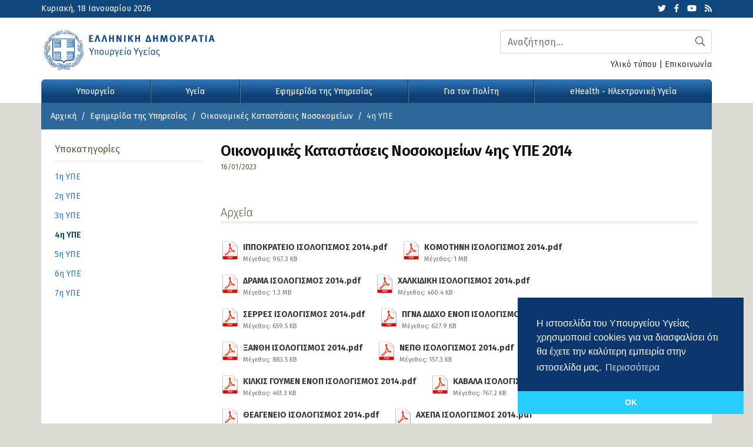

--- FILE ---
content_type: text/html; charset=UTF-8
request_url: https://www.moh.gov.gr/articles/newspaper/oikonomikes-katastaseis-nosokomeiwn/4h-ype/11172-oikonomikes-katastaseis-nosokomeiwn-4hs-ype-2014
body_size: 81180
content:
  <!doctype html>
  <html lang="el">
    <head>
              <!-- Google tag (gtag.js) -->
        <script async src="https://www.googletagmanager.com/gtag/js?id=G-5R86KLLSGT"></script>
        <script>
          window.dataLayer = window.dataLayer || [];

          function gtag() {dataLayer.push(arguments);}

          gtag('js', new Date());

          gtag('config', 'G-5R86KLLSGT');
          gtag('config', 'UA-37551080-1');
        </script>
            <meta charset="utf-8">
      <meta name="viewport" content="width=device-width, initial-scale=1, shrink-to-fit=no">
      <meta name="robots" content="all" />
      <meta name="development" content="Datahost"/>
            <meta property="og:image" content="https://www.moh.gov.gr/photos/c_980px_500px/" />
<meta property="og:title" content="Οικονομικές Καταστάσεις Νοσοκομείων 4ης ΥΠΕ 2014" />
<meta property="og:site_name" content="Υπουργείο Υγείας" />
<meta property="og:type" content="article" />
<meta property="og:url" content="https://www.moh.gov.gr/articles/newspaper/oikonomikes-katastaseis-nosokomeiwn/4h-ype/11172-oikonomikes-katastaseis-nosokomeiwn-4hs-ype-2014" />
<meta property="twitter:card" content="summary_large_image" />
<meta property="twitter:site" content="@YpYgGR" />
<meta property="twitter:creator" content="@YpYgGR" />
<meta property="twitter:title" content="Οικονομικές Καταστάσεις Νοσοκομείων 4ης ΥΠΕ 2014" />
<meta property="twitter:image" content="https://www.moh.gov.gr/photos/c_980px_500px/" />

      <title>Οικονομικές Καταστάσεις Νοσοκομείων 4ης ΥΠΕ 2014 - 4η ΥΠΕ - Υπουργείο Υγείας</title>
      <script data-schema="WebPage" type="application/ld+json"
      >{"@context":"http://schema.org","@type":"WebPage","name":"Υπουργείο Υγείας - ","description":""}
      </script>
      <script data-schema="NewsArticle" type="application/ld+json">{"@context":"http://schema.org","@type":"NewsArticle","description":"","mainEntityOfPage":{"@type":"WebPage","url":"https://www.moh.gov.gr/articles/newspaper/oikonomikes-katastaseis-nosokomeiwn/4h-ype/11172-oikonomikes-katastaseis-nosokomeiwn-4hs-ype-2014"},"url":"https://www.moh.gov.gr/articles/newspaper/oikonomikes-katastaseis-nosokomeiwn/4h-ype/11172-oikonomikes-katastaseis-nosokomeiwn-4hs-ype-2014","alternativeHeadline":"Οικονομικές Καταστάσεις Νοσοκομείων 4ης ΥΠΕ 2014","author":{"@type":"Organization","name":"Moh.gov.gr","url":"https://www.moh.gov.gr","logo":{"@type":"ImageObject","url":"https://www.moh.gov.gr/style/style/images/logo.png","height":60,"width":252}},"keywords":"","dateCreated":"2023-01-16T14:41:15+03:00","dateModified":"2026-01-17T12:16:12+03:00","datePublished":"2023-01-16T14:41:00+03:00","articleSection":"4η ΥΠΕ","headline":"Οικονομικές Καταστάσεις Νοσοκομείων 4ης ΥΠΕ 2014","publisher":{"@type":"Organization","name":"Υπουργείο Υγείας","url":"https://www.moh.gov.gr","address":{"@type":"PostalAddress","addressLocality":"Αθήνα","addressRegion":"GR","postalCode":"101 87","streetAddress":"Αριστοτέλους 17","addressCountry":{"@type":"Country","name":"Greece"}},"contactPoint":{"@type":"Organization","areaServed":"GR","contactType":"customer service","telephone":"+302132161000, +302132161001"},"logo":{"@type":"ImageObject","url":"https://www.moh.gov.gr/style/style/images/logo.png","height":60,"width":252},"sameAs":["https://twitter.com/YpYgGR","https://www.youtube.com/user/ministryofhealthgr","https://www.facebook.com/YpYgGR"]},"articleBody":""}</script>
      <link href="https://www.moh.gov.gr/style/combined.6c004fb49b2f754cd5c58fef59a9917a0c001832.css.gz?04866b3f6bb8137074eef471d7a39f8a34a6e1c6" rel="stylesheet" type="text/css" />
      <link href="https://www.moh.gov.gr/style/style.c010k.css" rel="stylesheet" type="text/css"/>
      <link href="https://www.moh.gov.gr/style/style_print.c001k.css" rel="stylesheet" type="text/css" media="print"/>

      <link rel="apple-touch-icon" sizes="57x57" href="https://www.moh.gov.gr/style/favicon/apple-icon-57x57.png">
      <link rel="apple-touch-icon" sizes="60x60" href="https://www.moh.gov.gr/style/favicon/apple-icon-60x60.png">
      <link rel="apple-touch-icon" sizes="72x72" href="https://www.moh.gov.gr/style/favicon/apple-icon-72x72.png">
      <link rel="apple-touch-icon" sizes="76x76" href="https://www.moh.gov.gr/style/favicon/apple-icon-76x76.png">
      <link rel="apple-touch-icon" sizes="114x114" href="https://www.moh.gov.gr/style/favicon/apple-icon-114x114.png">
      <link rel="apple-touch-icon" sizes="120x120" href="https://www.moh.gov.gr/style/favicon/apple-icon-120x120.png">
      <link rel="apple-touch-icon" sizes="144x144" href="https://www.moh.gov.gr/style/favicon/apple-icon-144x144.png">
      <link rel="apple-touch-icon" sizes="152x152" href="https://www.moh.gov.gr/style/favicon/apple-icon-152x152.png">
      <link rel="apple-touch-icon" sizes="180x180" href="https://www.moh.gov.gr/style/favicon/apple-icon-180x180.png">
      <link rel="icon" type="image/png" sizes="192x192"
            href="https://www.moh.gov.gr/style/favicon/android-icon-192x192.png"
      >
      <link rel="icon" type="image/png" sizes="32x32" href="https://www.moh.gov.gr/style/favicon/favicon-32x32.png">
      <link rel="icon" type="image/png" sizes="96x96" href="https://www.moh.gov.gr/style/favicon/favicon-96x96.png">
      <link rel="icon" type="image/png" sizes="16x16" href="https://www.moh.gov.gr/style/favicon/favicon-16x16.png">
      <link rel="manifest" href="https://www.moh.gov.gr/style/favicon/manifest.json">
      <meta name="msapplication-TileColor" content="#ffffff">
      <meta name="msapplication-TileImage" content="https://www.moh.gov.gr/style/favicon/ms-icon-144x144.png">
      <meta name="theme-color" content="#ffffff">

                  <script type="text/javascript">
        var site_path = '';
              </script>
      <script type="text/javascript" src="https://www.moh.gov.gr/js/combined.45a5fa0bb3165b84b1c1512317ca205a4897d0ec.js.gz?dce10caacc9c53e3571ef5c8c1cb5007ff6d8b95="></script>
      <!-- HTML5 shim and Respond.js for IE8 support of HTML5 elements and media queries -->
      <!-- WARNING: Respond.js doesn't work if you view the page via file:// -->
      <!--[if lt IE 9]>
      <script src="https://oss.maxcdn.com/html5shiv/3.7.3/html5shiv.min.js"></script>
      <script src="https://oss.maxcdn.com/respond/1.4.2/respond.min.js"></script>
      <![endif]-->

      <link rel="canonical" href="https://www.moh.gov.gr/articles/newspaper/oikonomikes-katastaseis-nosokomeiwn/4h-ype/11172-oikonomikes-katastaseis-nosokomeiwn-4hs-ype-2014" />

      	
				<script>
					$(function(){
						window.setInterval("page_refresh()",300000);
					});
				</script>
				

              <link rel="stylesheet" type="text/css"
              href="https://cdn.jsdelivr.net/npm/cookieconsent@3/build/cookieconsent.min.css"
        />
        <script src="https://cdn.jsdelivr.net/npm/cookieconsent@3/build/cookieconsent.min.js" data-cfasync="false"
        ></script>
        <script>
          window.addEventListener("load", function() {
            window.cookieconsent.initialise({
              "cookie":{
                "expiryDays":30
              },
              "palette":{
                "popup":{
                  "background":"#0b376e",
                  "text":"#ffffff"
                },
                "button":{
                  "background":"#26cdff",
                  "text":"#ffffff"
                }
              },
              "theme":"edgeless",
              "position":"bottom-right",
              "content":{
                "message":"Η ιστοσελίδα του Υπουργείου Υγείας χρησιμοποιεί cookies για να διασφαλίσει ότι θα έχετε την καλύτερη εμπειρία στην ιστοσελίδα μας.",
                "dismiss":"OK",
                "link":"Περισσότερα",
                "href":"/terms"
              }
            });
          });
        </script>
            <!-- Accessibility Code for "www.moh.gov.gr" -->
      <script>
        window.interdeal = {
          "sitekey":"e2eb9cf739e9d61bec7795aa3f00fae2",
          "Position":"Left",
          "Menulang":"EL",
          "domains":{
            "js":"https://cdn.equalweb.com/",
            "acc":"https://access.equalweb.com/"
          },
          "btnStyle":{
            "vPosition":[
              "80%",
              null
            ],
            "scale":[
              "0.8",
              "0.8"
            ],
            "color":{
              "main":"#1876c9",
              "second":""
            },
            "icon":{
              "type":7,
              "shape":"semicircle"
            }
          }
        };
        (function(doc, head, body) {
          var coreCall = doc.createElement('script');
          coreCall.src = 'https://cdn.equalweb.com/core/4.2.2/accessibility.js';
          coreCall.defer = true;
          coreCall.integrity = 'sha512-5JFUorutIyGmP61zRJjdTke6AFi8/IYzJ6pyQL0UpUqwMNDuukmNH2qv2s+lj0X6MPtblMt4KgWLoDmqrTa5kg==';
          coreCall.crossOrigin = 'anonymous';
          coreCall.setAttribute('data-cfasync', true);
          body?body.appendChild(coreCall):head.appendChild(coreCall);
        })(document, document.head, document.body);
      </script>
    </head>

    <body class=" article_page ">

      <div id="wrapper">

        <header>
          <div class="top_bar">
            <div class="container">
              <div class="row">
                <div class="col-sm-6 col-12 date">
                  Κυριακή, 18 Ιανουαρίου 2026                </div>
                <div class="col-sm-6 col-12 social">
                  <ul>
                    <li><a href="https://twitter.com/ypyggr" target="_blank"><i class="fab fa-twitter"></i><span
                          class="d-none" aria-label="hidden"
                        >Twitter</span></a></li>
                    <li><a href="https://www.facebook.com/YpYgGR/" target="_blank"><i class="fab fa-facebook-f"
                        ></i><span class="d-none" aria-label="hidden">Facebook</span></a></li>
                    <li><a href="https://www.youtube.com/user/ministryofhealthgr" target="_blank"><i
                          class="fab fa-youtube"
                        ></i><span class="d-none" aria-label="hidden">Youtube</span></a></li>
                    <li><a href="/rss/xml/articles.xml" target="_blank"><i class="fas fa-rss"
                        ></i><span class="d-none" aria-label="hidden">Latest articles feed</span></a></li>
                  </ul>
                </div>
              </div><!-- /.row -->

            </div>
          </div>
          <div class="logo">
            <div class="container p-0">
              <div class="row">
                <div class="col-lg-8 col-md-6 col-sm-12">
                  <a href="/"><img src="https://www.moh.gov.gr/style/images/logo.svg" class="img-fluid"
                                                     alt="Υπουργείο Υγείας"
                    /></a>
                </div>
                <div class="col-lg-4 col-md-6 col-sm-12 search align-self-center">

                                      <div id="search_bar" class="hidden-print">
                      <div class="form-group">
                        <script>
                          $(function() {
                            $(document).on('click', '#submit_search', function(e) {
                              $('#top_search').submit();
                            });
                          });
                        </script>
                        <form name="top_search" id="top_search" class="clearfix" method="post"
                              action="/search" autocomplete="off"
                        >
                          <input type="hidden" name="go" value="1"/>

                          <button class="btn btn-search" type="submit" id="submit_search"><i class="fal fa-search"
                            ></i><span class="d-none">Αναζήτηση</span></button>
                          <label for="top_search_q" class="d-none">Αναζήτηση</label>
                          <input type="text" name="q" id="top_search_q" placeholder="Αναζήτηση..." class="form-control">
                        </form>
                      </div><!-- /.form-group -->
                    </div><!-- /#search_bar -->
                  
                  <div class="col-12 py-2 px-0 usl">
                    <a href="/articles/ministry/grafeio-typoy/media-kit">Υλικό τύπου</a> | <a
                      href="/contact"
                    >Επικοινωνία</a>
                  </div>

                </div>
              </div>
            </div>
          </div>

          <script>
  $(function() {
    $('#main_navigation').on('click', '.menu_clickable', function(e) {
      var chk = $(this).parent().hasClass('opened');

      $('#main_menu').each(function() {
        $('.megamenu', '#main_menu').slideUp('fast');
        $('.megamenu_opener', '#main_menu').removeClass('opened');
        $('body').blur();
      });

      if(!chk) {
        $(this).next().slideDown('fast');
        $(this).parent().addClass('opened');
      }
    });

    $('#main_navigation').on('mouseenter', '.megamenu_opener', function(e) {
      if($(window).width() <= 975 && e.type == 'mouseenter') { return; }
      var chk = $(this).hasClass('opened');

      $('#main_menu').each(function() {
        if($(window).width() <= 975) {
          $('.megamenu', '#main_menu').slideUp('fast');
        } else {
          $('.megamenu', '#main_menu').hide();
        }
        $('.megamenu_opener', '#main_menu').removeClass('opened');
        $('body').blur();

      });
      $('.megamenu_opener').blur();

      if(!chk) {
        if($(window).width() <= 975) {
          $('.megamenu', this).slideDown('fast');
        } else {
          $('.megamenu', this).show();
        }
        $(this).addClass('opened');
      }


    }).on('mouseleave', '.megamenu_opener', function() {
      if($(window).width() > 974) {
        $('.megamenu', this).hide();
        $(this).removeClass('opened');
      }
    });

    $('#main_menu').on('hidden.bs.collapse', function() {
      $('#main_menu').each(function() {
        if($(window).width() <= 975) {
          $('.megamenu', '#main_menu').slideUp('fast');
        } else {
          $('.megamenu', '#main_menu').hide();
        }
        $('.megamenu_opener', '#main_menu').removeClass('opened');
        $('body').blur();

      });

    });

      });
</script>

<div id="main_navigation">

  <div class="container p-0">

    <nav class="navbar navbar-expand-lg navbar-dark bg-dark bg-moh">
      <button class="navbar-toggler collapsed" type="button" data-toggle="collapse" data-target="#main_menu"
              aria-controls="main_menu" aria-expanded="false" aria-label="Toggle navigation"
      >
        <span class="icon-bar top-bar"></span>
        <span class="icon-bar middle-bar"></span>
        <span class="icon-bar bottom-bar"></span>
      </button>
      <div class="collapse navbar-collapse" id="main_menu">
        <ul class="navbar-nav w-100 nav-fill">
                                <li
              class=" megamenu_opener nav-item"
            ><a class="nav-link" href="https://www.moh.gov.gr/articles/ministry" id="ministry"
              >Υπουργείο</a>
              <span class="menu_clickable"><i class="fal fa-plus"></i></span>
                                              <div class="megamenu" style="display:none">
                  <div class="row">
                                          <div class="col-xl-4 col-lg-4 col-md-6 col-sm-12">
                        <h3><a href="https://www.moh.gov.gr/articles/ministry/hgesia"
                          >Ηγεσία</a></h3>
                        <ul>
                                                        <li><a href="https://www.moh.gov.gr/articles/ministry/hgesia/6324-ypoyrgos-ygeias"><span>Υπουργός Υγείας</span></a></li>
                                                            <li><a href="https://www.moh.gov.gr/articles/ministry/hgesia/6325-anaplhrotis-ypoyrgos-ygeias"><span>Αναπληρώτρια Υπουργός Υγείας</span></a></li>
                                                            <li><a href="https://www.moh.gov.gr/articles/ministry/hgesia/7734-yfypoyrgos-ygeias-mt"><span>Υφυπουργός Υγείας</span></a></li>
                                                            <li><a href="https://www.moh.gov.gr/articles/ministry/hgesia/11653-yfypoyrgos-ygeias-dv"><span>Υφυπουργός Υγείας</span></a></li>
                                                            <li><a href="https://www.moh.gov.gr/articles/ministry/hgesia/6392-genikos-grammateas-yphresiwn-ygeias"><span>Γενική Γραμματέας Υπηρεσιών Υγείας</span></a></li>
                                                            <li><a href="https://www.moh.gov.gr/articles/ministry/hgesia/6391-genikos-grammateas-dhmosias-ygeias"><span>Γενική Γραμματέας Δημόσιας Υγείας</span></a></li>
                                                            <li><a href="https://www.moh.gov.gr/articles/ministry/hgesia/11665-genikos-grammateas-strathgikoy-sxediasmoy"><span>Γενικός Γραμματέας Στρατηγικού Σχεδιασμού</span></a></li>
                                                      </ul>
                      </div>
                                            <div class="col-xl-4 col-lg-4 col-md-6 col-sm-12">
                        <h3><a href="https://www.moh.gov.gr/articles/ministry/organogramma"
                          >Οργανισμός</a></h3>
                        <ul>
                                                        <li><a href="https://www.moh.gov.gr/articles/ministry/organogramma/2732-organogramma-toy-ypoyrgeioy-ygeias"><span>Οργανόγραμμα του Υπουργείου Υγείας</span></a></li>
                                                            <li><a href="https://www.moh.gov.gr/articles/ministry/organogramma/45-armodiothtes-toy-ypoyrgeioy-ygeias-kai-koinwnikhs-allhleggyhs"><span>Αρμοδιότητες του Υπουργείου Υγείας </span></a></li>
                                                            <li><a href="https://www.moh.gov.gr/articles/ministry/organogramma/129-foreis"><span>Εποπτευόμενοι Φορείς και Νομικά Πρόσωπα </span></a></li>
                                                      </ul>
                      </div>
                                            <div class="col-xl-4 col-lg-4 col-md-6 col-sm-12">
                        <h3><a href="https://www.moh.gov.gr/articles/ministry/grafeio-typoy"
                          >Γραφείο Τύπου</a></h3>
                        <ul>
                                                        <li><a href="https://www.moh.gov.gr/articles/ministry/grafeio-typoy/press-releases"
                                ><span>Δελτία Τύπου</span></a>
                              </li>
                                                            <li><a href="https://www.moh.gov.gr/articles/ministry/grafeio-typoy/media-kit"
                                ><span>Υλικό Τύπου</span></a>
                              </li>
                                                      </ul>
                      </div>
                                        </div><!-- /.row -->
                </div><!-- /.megamenu -->
                          </li>
                        <li
              class=" megamenu_opener nav-item"
            ><a class="nav-link" href="https://www.moh.gov.gr/articles/health" id="health"
              >Υγεία</a>
              <span class="menu_clickable"><i class="fal fa-plus"></i></span>
                                              <div class="megamenu" style="display:none">
                  <div class="row">
                                          <div class="col-xl-4 col-lg-4 col-md-6 col-sm-12">
                        <h3><a href="https://www.moh.gov.gr/articles/health/emboliasmoi-covid-19"
                          >Εμβολιασμοί Covid-19</a></h3>
                        <ul>
                                                        <li><a href="https://www.moh.gov.gr/articles/health/emboliasmoi-covid-19/8212-h-ethnikh-ekstrateia-emboliasmoy-gia-thn-covid-19-ksekinhse"><span>Η Εθνική Εκστρατεία Εμβολιασμού για την covid-19 ξεκίνησε</span></a></li>
                                                            <li><a href="https://www.moh.gov.gr/articles/health/emboliasmoi-covid-19/9991-prosklhsh-ekdhlwshs-endiaferontos-gia-entaksh-forewn-ths-koinwnias-twn-politwn-sto-ethniko-programma-emboliasmwn-kata-ths-covid-19"><span>Υπουργείο Υγείας - Πρόσκληση Εκδήλωσης ενδιαφέροντος για ένταξη Φορέων της Κοινωνίας των Πολιτών στο Εθνικό 	Πρόγραμμα Εμβολιασμών κατά της COVID 19.</span></a></li>
                                                            <li><a href="https://www.moh.gov.gr/articles/health/emboliasmoi-covid-19/9320-prosklhsh-gia-entaksh-idiwtwn-iatrwn-sto-ethniko-programma-emboliasmwn-gia-covid-19"><span>Πρόσκληση για ένταξη ιδιωτών ιατρών στο Εθνικό Πρόγραμμα Εμβολιασμών για Covid-19</span></a></li>
                                                            <li><a href="https://www.moh.gov.gr/articles/health/emboliasmoi-covid-19/9043-prosklhsh-entakshs-iatrwn-sto-ethniko-programma-emboliasmwn-kat-rsquo-oikon"><span>Πρόσκληση ένταξης ιατρών στο Εθνικό Πρόγραμμα Εμβολιασμών κατ’ οίκον</span></a></li>
                                                            <li><a href="https://www.moh.gov.gr/articles/health/emboliasmoi-covid-19/8374-emboliasmoi-covid-19-nhsiwtikh-ellada-28-01-2021"><span>Εμβολιασμοί Covid-19 - Νησιωτική Ελλάδα 28/01/2021</span></a></li>
                                                            <li><a href="https://www.moh.gov.gr/articles/health/emboliasmoi-covid-19/8293-emboliasmoi-covid-19-kentra-ygeias"><span>Εμβολιασμοί Covid-19 - Κέντρα Υγείας 20/01/2021</span></a></li>
                                                            <li><a href="https://www.moh.gov.gr/articles/health/emboliasmoi-covid-19/8242-b-kikilias-oi-emboliasmoi-twn-ygeionomikwn-ekselissontai-poly-kala"><span>Β. Κικίλιας: Οι εμβολιασμοί των υγειονομικών εξελίσσονται πολύ καλά</span></a></li>
                                                            <li><a href="https://www.moh.gov.gr/articles/health/emboliasmoi-covid-19/8237-dhlwsh-ypoyrgoy-ygeias-basilh-kikilia"><span>Δήλωση Υπουργού Υγείας Βασίλη Κικίλια</span></a></li>
                                                      </ul>
                      </div>
                                            <div class="col-xl-4 col-lg-4 col-md-6 col-sm-12">
                        <h3><a href="https://www.moh.gov.gr/articles/health/dieythynsh-dhmosias-ygieinhs"
                          >Δημόσια Υγεία</a></h3>
                        <ul>
                                                        <li><a href="https://www.moh.gov.gr/articles/health/dieythynsh-dhmosias-ygieinhs/metra-prolhpshs-enanti-koronoioy-sars-cov-2"
                                ><span>Μέτρα πρόληψης έναντι κορονοϊού SARS-CoV-2</span></a>
                              </li>
                                                            <li><a href="https://www.moh.gov.gr/articles/health/dieythynsh-dhmosias-ygieinhs/ygieinh-periballontos"
                                ><span>Υγιεινή Περιβάλλοντος</span></a>
                              </li>
                                                            <li><a href="https://www.moh.gov.gr/articles/health/dieythynsh-dhmosias-ygieinhs/tmhma-ygeionomikwn-kanonismwn-dhmosias-ygeias"
                                ><span>Υγιεινή και Υγειονομικοί Έλεγχοι</span></a>
                              </li>
                                                            <li><a href="https://www.moh.gov.gr/articles/health/dieythynsh-dhmosias-ygieinhs/metadotika-kai-mh-metadotika-noshmata"
                                ><span>Μεταδοτικά και Μη Μεταδοτικά Νοσήματα</span></a>
                              </li>
                                                            <li><a href="https://www.moh.gov.gr/articles/health/dieythynsh-dhmosias-ygieinhs/emboliasmoi"
                                ><span>Εμβολιασμοί</span></a>
                              </li>
                                                      </ul>
                      </div>
                                            <div class="col-xl-4 col-lg-4 col-md-6 col-sm-12">
                        <h3><a href="https://www.moh.gov.gr/articles/health/dieythynsh-prwtobathmias-frontidas-ygeias"
                          >Πρωτοβάθμια Φροντίδα Υγείας</a></h3>
                        <ul>
                                                        <li><a href="https://www.moh.gov.gr/articles/health/dieythynsh-prwtobathmias-frontidas-ygeias/leitoyrgia-topikwn-omadwn-ygeias-tomy"
                                ><span>Λειτουργία Τοπικών Ομάδων Υγείας (ΤΟΜΥ)</span></a>
                              </li>
                                                            <li><a href="https://www.moh.gov.gr/articles/health/dieythynsh-prwtobathmias-frontidas-ygeias/dienergeia-diagnwstikwn-elegxwn"
                                ><span>Διενέργεια Διαγνωστικών Ελέγχων</span></a>
                              </li>
                                                            <li><a href="https://www.moh.gov.gr/articles/health/dieythynsh-prwtobathmias-frontidas-ygeias/nea-arthrografia"
                                ><span>Νέα - Αρθρογραφία</span></a>
                              </li>
                                                            <li><a href="https://www.moh.gov.gr/articles/health/dieythynsh-prwtobathmias-frontidas-ygeias/draseis-kai-programmata-agwghs-ygeias"
                                ><span>Δράσεις - Παρεμβάσεις και Προγράμματα Πρωτοβάθμιας Φροντίδας Υγείας</span></a>
                              </li>
                                                            <li><a href="https://www.moh.gov.gr/articles/health/dieythynsh-prwtobathmias-frontidas-ygeias/monades-p-f-y-dhmosioy-tomea-tmhma-a"
                                ><span>Δημόσιες Δομές Πρωτοβάθμιας Φροντίδας Υγείας</span></a>
                              </li>
                                                            <li><a href="https://www.moh.gov.gr/articles/health/dieythynsh-prwtobathmias-frontidas-ygeias/nomothesia-prwtobathmias-frontidas-ygeias"
                                ><span>Νομοθεσία Πρωτοβάθμιας Φροντίδας Υγείας</span></a>
                              </li>
                                                      </ul>
                      </div>
                                            <div class="col-xl-4 col-lg-4 col-md-6 col-sm-12">
                        <h3><a href="https://www.moh.gov.gr/articles/health/anaptyksh-monadwn-ygeias"
                          >Ανάπτυξη Μονάδων Υγείας</a></h3>
                        <ul>
                                                        <li><a href="https://www.moh.gov.gr/articles/health/anaptyksh-monadwn-ygeias/11008-kentra-dotwn"><span>Κέντρα Δοτών</span></a></li>
                                                            <li><a href="https://www.moh.gov.gr/articles/health/anaptyksh-monadwn-ygeias/3999-prosbash-twn-anasfalistwn-sto-dhmosio-systhma-ygeias"><span>Πρόσβαση των Ανασφάλιστων στο Δημόσιο Σύστημα Υγείας</span></a></li>
                                                            <li><a href="https://www.moh.gov.gr/articles/health/anaptyksh-monadwn-ygeias/3521-eidikes-monades-kentra-iatreia"><span>Ειδικές Μονάδες, Κέντρα, Ιατρεία</span></a></li>
                                                            <li><a href="https://www.moh.gov.gr/articles/health/anaptyksh-monadwn-ygeias/3362-idrymata-istwn"><span>Ιδρύματα Ιστών/ Τράπεζες Ιστών & Κυττάρων</span></a></li>
                                                            <li><a href="https://www.moh.gov.gr/articles/health/anaptyksh-monadwn-ygeias/3361-efarmogh-istwn-kai-kyttarwn"><span>Εφαρμογή Ιστών και Κυττάρων</span></a></li>
                                                            <li><a href="https://www.moh.gov.gr/articles/health/anaptyksh-monadwn-ygeias/3360-metamosxeysh-sympagwn-organwn"><span>Μεταμόσχευση Συμπαγών Οργάνων</span></a></li>
                                                      </ul>
                      </div>
                                            <div class="col-xl-4 col-lg-4 col-md-6 col-sm-12">
                        <h3><a href="https://www.moh.gov.gr/articles/health/epaggelmaties-ygeias"
                          >Επαγγελματίες Υγείας</a></h3>
                        <ul>
                                                        <li><a href="https://www.moh.gov.gr/articles/health/dieythynsh-dhmosias-ygieinhs/epaggelmaties-ygeias/nea-enhmerwsh"
                                ><span>Νέα - Ενημέρωση</span></a>
                              </li>
                                                            <li><a href="https://www.moh.gov.gr/articles/health/epaggelmaties-ygeias/noshleytes-maies-kai-episkeptes-ygeias"
                                ><span>Νοσηλευτές, Μαίες και Επισκέπτες Υγείας</span></a>
                              </li>
                                                            <li><a href="https://www.moh.gov.gr/articles/health/dieythynsh-dhmosias-ygieinhs/epaggelmaties-ygeias/iatriko-proswpiko-kai-loipoi-epaggelmaties-ygeias"
                                ><span>Επιστήμονες και Επαγγελματίες Υγείας</span></a>
                              </li>
                                                            <li><a href="https://www.moh.gov.gr/articles/health/dieythynsh-dhmosias-ygieinhs/epaggelmaties-ygeias/noshleytiko-proswpiko"
                                ><span>Ιατροί, Οδοντίατροι και Φαρμακοποιοί</span></a>
                              </li>
                                                      </ul>
                      </div>
                                            <div class="col-xl-4 col-lg-4 col-md-6 col-sm-12">
                        <h3><a href="https://www.moh.gov.gr/articles/health/domes-kai-draseis-gia-thn-ygeia"
                          >Δράσεις για την Υγεία</a></h3>
                        <ul>
                                                        <li><a href="https://www.moh.gov.gr/articles/health/domes-kai-draseis-gia-thn-ygeia/diethnh-kai-eyrwpaika-themata-ygeias"
                                ><span>Διεθνή και Ευρωπαϊκά Θέματα Υγείας</span></a>
                              </li>
                                                            <li><a href="https://www.moh.gov.gr/articles/health/domes-kai-draseis-gia-thn-ygeia/c312-psyxikh-ygeia"
                                ><span>Ψυχική Υγεία</span></a>
                              </li>
                                                            <li><a href="https://www.moh.gov.gr/articles/health/domes-kai-draseis-gia-thn-ygeia/kwdikopoihseis"
                                ><span>Κωδικοποιήσεις-Διαδικασίες</span></a>
                              </li>
                                                            <li><a href="https://www.moh.gov.gr/articles/health/domes-kai-draseis-gia-thn-ygeia/ethnika-sxedia-drashs"
                                ><span>Εθνικά Σχέδια Δράσης</span></a>
                              </li>
                                                            <li><a href="https://www.moh.gov.gr/articles/health/domes-kai-draseis-gia-thn-ygeia/antimetwpish-eksarthsewn"
                                ><span>Αντιμετώπιση εξαρτήσεων</span></a>
                              </li>
                                                      </ul>
                      </div>
                                            <div class="col-xl-4 col-lg-4 col-md-6 col-sm-12">
                        <h3><a href="https://www.moh.gov.gr/articles/health/nosokomeia-2020"
                          >Νοσοκομεία 2020</a></h3>
                        <ul>
                                                        <li><a href="https://www.moh.gov.gr/articles/health/nosokomeia-2020/a-039-trimhno-2020"
                                ><span>Α' Τρίμηνο 2020</span></a>
                              </li>
                                                      </ul>
                      </div>
                                        </div><!-- /.row -->
                </div><!-- /.megamenu -->
                          </li>
                        <li
              class=" megamenu_opener nav-item"
            ><a class="nav-link" href="https://www.moh.gov.gr/articles/newspaper" id="newspaper"
              >Εφημερίδα της Υπηρεσίας</a>
              <span class="menu_clickable"><i class="fal fa-plus"></i></span>
                                              <div class="megamenu" style="display:none">
                  <div class="row">
                                          <div class="col-xl-4 col-lg-4 col-md-6 col-sm-12">
                        <h3><a href="https://www.moh.gov.gr/articles/newspaper/promhtheies-symbaseis"
                          >Προμήθειες-Συμβάσεις</a></h3>
                        <ul>
                                                        <li><a href="https://www.moh.gov.gr/articles/newspaper/promhtheies-symbaseis/prokhrykseis-tomeakoy-programmatos-anaptykshs"
                                ><span>Προκηρύξεις Τομεακού Προγράμματος Ανάπτυξης</span></a>
                              </li>
                                                            <li><a href="https://www.moh.gov.gr/articles/newspaper/promhtheies-symbaseis/meletes-kai-erga"
                                ><span>Μελέτες και Έργα</span></a>
                              </li>
                                                            <li><a href="https://www.moh.gov.gr/articles/newspaper/promhtheies-symbaseis/trexoyses-prokhrykseis"
                                ><span>Προκηρύξεις Κεντρικής Υπηρεσίας</span></a>
                              </li>
                                                            <li><a href="https://www.moh.gov.gr/articles/newspaper/promhtheies-symbaseis/prosklhseis-gia-apeytheias-agora-ygeionomikoy-ylikoy-atomikwn-metrwn-prostasias-kai-farmakwn-me-skopo-thn-antimetwpish-toy-korwnoioy-covid-19"
                                ><span>Προσκλήσεις για απευθείας αγορά υγειονομικού υλικού, ατομικών μέτρων προστασίας και φαρμάκων με σκοπό την αντιμετώπιση του κορωνοϊού COVID-19</span></a>
                              </li>
                                                            <li><a href="https://www.moh.gov.gr/articles/newspaper/promhtheies-symbaseis/kentrikh-yphresia-old"
                                ><span>Παλαιότερες Προκηρύξεις</span></a>
                              </li>
                                                      </ul>
                      </div>
                                            <div class="col-xl-4 col-lg-4 col-md-6 col-sm-12">
                        <h3><a href="https://www.moh.gov.gr/articles/newspaper/proslhpseis-diorismoi"
                          >Προσκλήσεις Προσωπικού</a></h3>
                        <ul>
                                                        <li><a href="https://www.moh.gov.gr/articles/newspaper/proslhpseis-diorismoi/idiwtes-iatroi"
                                ><span>Ιδιώτες Ιατροί</span></a>
                              </li>
                                                            <li><a href="https://www.moh.gov.gr/articles/newspaper/proslhpseis-diorismoi/proslhpseis-proswpikoy-stis-t-om-y"
                                ><span>Προσλήψεις προσωπικού στις Τ.ΟΜ.Υ.</span></a>
                              </li>
                                                            <li><a href="https://www.moh.gov.gr/articles/newspaper/proslhpseis-diorismoi/proslhpseis-proswpikoy-diaforwn-eidikothtwn-gia-thn-antimetwpish-twn-kroysmatwn-toy-covid-19"
                                ><span>Προσλήψεις προσωπικού διαφόρων ειδικότητων για την αντιμετώπιση των κρουσμάτων του COVID-19</span></a>
                              </li>
                                                            <li><a href="https://www.moh.gov.gr/articles/newspaper/proslhpseis-diorismoi/ekseidikeysh-sthn-m-e-th-m-e-n-n"
                                ><span>Εξειδίκευση στην Μ.Ε.Θ-Μ.Ε.Ν.Ν.</span></a>
                              </li>
                                                            <li><a href="https://www.moh.gov.gr/articles/newspaper/proslhpseis-diorismoi/c118-agrotikoi-iatroi"
                                ><span>Αγροτικοί Ιατροί</span></a>
                              </li>
                                                            <li><a href="https://www.moh.gov.gr/articles/newspaper/proslhpseis-diorismoi/epikoyrikoi-iatroi"
                                ><span>Επικουρικοί Ιατροί</span></a>
                              </li>
                                                            <li><a href="https://www.moh.gov.gr/articles/newspaper/proslhpseis-diorismoi/iatroi-kladoy-e-s-y"
                                ><span>Ιατροί Κλάδου Ε.Σ.Υ.</span></a>
                              </li>
                                                            <li><a href="https://www.moh.gov.gr/articles/newspaper/proslhpseis-diorismoi/dioikhtiko-kai-loipo-proswpiko"
                                ><span>Διοικητικό και λοιπό προσωπικό</span></a>
                              </li>
                                                      </ul>
                      </div>
                                            <div class="col-xl-4 col-lg-4 col-md-6 col-sm-12">
                        <h3><a href="https://www.moh.gov.gr/articles/newspaper/egkyklioi"
                          >Ανακοινώσεις-Εγκύκλιοι</a></h3>
                        <ul>
                                                        <li><a href="https://www.moh.gov.gr/articles/newspaper/egkyklioi/palaioteres-anakoinwseis"
                                ><span>Παλαιότερες Ανακοινώσεις</span></a>
                              </li>
                                                      </ul>
                      </div>
                                            <div class="col-xl-4 col-lg-4 col-md-6 col-sm-12">
                        <h3><a href="https://www.moh.gov.gr/articles/newspaper/c92-strathgikos-sxediasmos"
                          >Στρατηγικός Σχεδιασμός</a></h3>
                        <ul>
                                                        <li><a href="https://www.moh.gov.gr/articles/newspaper/c92-strathgikos-sxediasmos/apofash-strathgikwn-stoxwn-2020-2022"
                                ><span>Αποφάσεις Στρατηγικών Στόχων</span></a>
                              </li>
                                                            <li><a href="https://www.moh.gov.gr/articles/newspaper/c92-strathgikos-sxediasmos/kentra-empeirognwmosynhs-spaniwn-noswn-kai-polyplokwn-pathhsewn"
                                ><span>Κέντρα Εμπειρογνωμοσύνης Σπανίων & Πολύπλοκων Νοσημάτων-Παθήσεων</span></a>
                              </li>
                                                      </ul>
                      </div>
                                            <div class="col-xl-4 col-lg-4 col-md-6 col-sm-12">
                        <h3><a href="https://www.moh.gov.gr/articles/newspaper/statistikos-epikefalhs"
                          >Στατιστικός Επικεφαλής</a></h3>
                        <ul>
                                                        <li><a href="https://www.moh.gov.gr/articles/newspaper/statistikos-epikefalhs/downloads-and-uploads"
                                ><span>Μεταφορτώσεις αρχείων (Downloads) </span></a>
                              </li>
                                                            <li><a href="https://www.moh.gov.gr/articles/newspaper/statistikos-epikefalhs/gia-toys-syndesmoys-twn-epopteyomenwn-forewn"
                                ><span>Για τους Συνδέσμους των Εποπτευόμενων Φορέων</span></a>
                              </li>
                                                            <li><a href="https://www.moh.gov.gr/articles/newspaper/statistikos-epikefalhs/kwdikas-orthhs-praktikhs-ekdosews-elstat-kai-eurostat"
                                ><span>Κώδικας Ορθής Πρακτικής (εκδόσεως ΕΛΣΤΑΤ και EUROSTAT)</span></a>
                              </li>
                                                            <li><a href="https://www.moh.gov.gr/articles/newspaper/statistikos-epikefalhs/anakoinwseis"
                                ><span>Ανακοινώσεις</span></a>
                              </li>
                                                            <li><a href="https://www.moh.gov.gr/articles/newspaper/statistikos-epikefalhs/c542-nomothesia"
                                ><span>Νομοθεσία</span></a>
                              </li>
                                                            <li><a href="https://www.moh.gov.gr/articles/newspaper/statistikos-epikefalhs/ennoies-kai-orismoi"
                                ><span>Έννοιες και Ορισμοί</span></a>
                              </li>
                                                      </ul>
                      </div>
                                        </div><!-- /.row -->
                </div><!-- /.megamenu -->
                          </li>
                        <li
              class=" megamenu_opener nav-item"
            ><a class="nav-link" href="https://www.moh.gov.gr/articles/citizen" id="citizen"
              >Για τον Πολίτη</a>
              <span class="menu_clickable"><i class="fal fa-plus"></i></span>
                                              <div class="megamenu" style="display:none">
                  <div class="row">
                                          <div class="col-xl-4 col-lg-4 col-md-6 col-sm-12">
                        <h3><a href="https://www.moh.gov.gr/articles/citizen/dikaiwmata-lhptwn-yphresiwn-ygeias"
                          >Δικαιώματα Ληπτών Υπηρεσιών Υγείας</a></h3>
                        <ul>
                                                        <li><a href="https://www.moh.gov.gr/articles/citizen/dikaiwmata-lhptwn-yphresiwn-ygeias/ektheseis-pepragmenwn-grafeiwn-prostasias-dikaiwmatwn-lhptwn-triwn-yphresiwn-ygeias-twn-nosokomeiwn-toy-e-s-y"
                                ><span>Εκθέσεις Πεπραγμένων Γραφείων Προστασίας Δικαιωμάτων Ληπτών/τριών Υπηρεσιών Υγείας των Νοσοκομείων του Ε.Σ.Υ.</span></a>
                              </li>
                                                            <li><a href="https://www.moh.gov.gr/articles/citizen/dikaiwmata-lhptwn-yphresiwn-ygeias/syxnes-erwtapanthseis"
                                ><span>Συχνές ερωταπαντήσεις</span></a>
                              </li>
                                                            <li><a href="https://www.moh.gov.gr/articles/citizen/dikaiwmata-lhptwn-yphresiwn-ygeias/enhmerwsh-gia-draseis-ypoyrgeioy-ygeias-kai-epopteyomenwn-forewn"
                                ><span>Ενημέρωση για δράσεις Υπουργείου Υγείας και εποπτευόμενων φορέων</span></a>
                              </li>
                                                            <li><a href="https://www.moh.gov.gr/articles/citizen/dikaiwmata-lhptwn-yphresiwn-ygeias/foreis-kai-armodia-organa-prostasias-dikaiwmatwn"
                                ><span>Φορείς και αρμόδια όργανα προστασίας δικαιωμάτων</span></a>
                              </li>
                                                            <li><a href="https://www.moh.gov.gr/articles/citizen/dikaiwmata-lhptwn-yphresiwn-ygeias/eidikh-epitroph-elegxoy-prostasias-twn-dikaiwmatwn-twn-atomwn-me-psyxikes-diataraxes"
                                ><span>Ειδική Επιτροπή Ελέγχου Προστασίας των Δικαιωμάτων των Ατόμων με Ψυχικές Διαταραχές</span></a>
                              </li>
                                                            <li><a href="https://www.moh.gov.gr/articles/citizen/dikaiwmata-lhptwn-yphresiwn-ygeias/epitroph-elegxoy-prostasias-twn-dikaiwmatwn-twn-lhptwn-yphresiwn-ygeias"
                                ><span>Επιτροπή Ελέγχου Προστασίας των Δικαιωμάτων των Ληπτών Υπηρεσιών Υγείας</span></a>
                              </li>
                                                            <li><a href="https://www.moh.gov.gr/articles/citizen/dikaiwmata-lhptwn-yphresiwn-ygeias/thesmiko-plaisio"
                                ><span>Θεσμικό Πλαίσιο </span></a>
                              </li>
                                                            <li><a href="https://www.moh.gov.gr/articles/citizen/dikaiwmata-lhptwn-yphresiwn-ygeias/entypo-yliko"
                                ><span>Ενημερωτικό Υλικό</span></a>
                              </li>
                                                      </ul>
                      </div>
                                            <div class="col-xl-4 col-lg-4 col-md-6 col-sm-12">
                        <h3><a href="https://www.moh.gov.gr/articles/citizen/xrhsima-thlefwna-amp-dieythynseis"
                          >Χρήσιμα Τηλέφωνα και Διευθύνσεις</a></h3>
                        <ul>
                                                        <li><a href="https://www.moh.gov.gr/articles/citizen/xrhsima-thlefwna-amp-dieythynseis/12315-ypeythynos-paralabhs-kai-parakoloythhshs-anaforwn-yppa"><span>Υπεύθυνος Παραλαβής και Παρακολούθησης Αναφορών - ΥΠΠΑ</span></a></li>
                                                            <li><a href="https://www.moh.gov.gr/articles/citizen/xrhsima-thlefwna-amp-dieythynseis/10714-thlefwnikh-grammh-psyxokoinwnikhs-yposthrikshs-10306"><span>Τηλεφωνική Γραμμή Ψυχοκοινωνικής Υποστήριξης 10306</span></a></li>
                                                            <li><a href="https://www.moh.gov.gr/articles/citizen/xrhsima-thlefwna-amp-dieythynseis/3081-monades-ygeias-p-e-d-y"><span>Δημόσιες Δομές Πρωτοβάθμιας Φροντίδας Υγείας</span></a></li>
                                                            <li><a href="https://www.moh.gov.gr/articles/citizen/xrhsima-thlefwna-amp-dieythynseis/71-to-ypoyrgeio"><span> Υπουργείο Υγείας Κεντρική Υπηρεσία</span></a></li>
                                                            <li><a href="https://www.moh.gov.gr/articles/citizen/xrhsima-thlefwna-amp-dieythynseis/2719-ygeionomikes-perifereies"><span>Υγειονομικές Περιφέρειες</span></a></li>
                                                            <li><a href="https://www.moh.gov.gr/articles/citizen/xrhsima-thlefwna-amp-dieythynseis/75-nosokomeia-ana-ygeionomikh-perifereia"><span>Νοσοκομεία ανά Υγειονομική Περιφέρεια</span></a></li>
                                                            <li><a href="https://www.moh.gov.gr/articles/citizen/xrhsima-thlefwna-amp-dieythynseis/204-1145-thlefwnikh-grammh-psyxologikhs-yposthrikshs-ithakh-ke-th-e-a"><span>1145 Τηλεφωνική Γραμμή Ψυχολογικής Υποστήριξης ΙΘΑΚΗ - ΚΕ.Θ.Ε.Α.</span></a></li>
                                                            <li><a href="https://www.moh.gov.gr/articles/citizen/xrhsima-thlefwna-amp-dieythynseis/203-210-7793777-kentro-dhlhthriasewn"><span>210 7793777 Kέντρο Δηλητηριάσεων</span></a></li>
                                                      </ul>
                      </div>
                                            <div class="col-xl-4 col-lg-4 col-md-6 col-sm-12">
                        <h3><a href="https://www.moh.gov.gr/articles/citizen/c69-xrhsimoi-syndesmoi"
                          >Χρήσιμοι Σύνδεσμοι</a></h3>
                        <ul>
                                                        <li><a href="https://www.moh.gov.gr/articles/citizen/c69-xrhsimoi-syndesmoi/11578-syllogoi-maiwn-twn-episkeptwn-ygeias"><span>Σύλλογοι Μαιών-των & Επισκεπτών Υγείας</span></a></li>
                                                            <li><a href="https://www.moh.gov.gr/articles/citizen/c69-xrhsimoi-syndesmoi/11577-syllogoi-noshleytwn"><span>Σύλλογοι Νοσηλευτών</span></a></li>
                                                            <li><a href="https://www.moh.gov.gr/articles/citizen/c69-xrhsimoi-syndesmoi/352-syllogoi-asthenwn"><span>Μη κυβερνητικές – μη κερδοσκοπικές οργανώσεις στήριξης ασθενών και των οικογενειών τους </span></a></li>
                                                            <li><a href="https://www.moh.gov.gr/articles/citizen/c69-xrhsimoi-syndesmoi/207-organismoi"><span>Οργανισμοί</span></a></li>
                                                            <li><a href="https://www.moh.gov.gr/articles/citizen/c69-xrhsimoi-syndesmoi/151-farmakeytikoi-syllogoi"><span>Φαρμακευτικοί Σύλλογοι</span></a></li>
                                                            <li><a href="https://www.moh.gov.gr/articles/citizen/c69-xrhsimoi-syndesmoi/149-episthmonika-periodika"><span>Επιστημονικά Περιοδικά</span></a></li>
                                                            <li><a href="https://www.moh.gov.gr/articles/citizen/c69-xrhsimoi-syndesmoi/148-iatrikes-etaireies"><span>Ιατρικές Εταιρείες</span></a></li>
                                                            <li><a href="https://www.moh.gov.gr/articles/citizen/c69-xrhsimoi-syndesmoi/147-iatrikoi-syllogoi"><span>Ιατρικοί Σύλλογοι</span></a></li>
                                                      </ul>
                      </div>
                                            <div class="col-xl-4 col-lg-4 col-md-6 col-sm-12">
                        <h3><a href="https://www.moh.gov.gr/articles/citizen/efhmeries-nosokomeiwn"
                          >Εφημερίες Νοσοκομείων</a></h3>
                        <ul>
                                                        <li><a href="https://www.moh.gov.gr/articles/citizen/efhmeries-nosokomeiwn/68-efhmeries-nosokomeiwn-attikhs"><span>Εφημερίες Νοσοκομείων Αττικής</span></a></li>
                                                      </ul>
                      </div>
                                            <div class="col-xl-4 col-lg-4 col-md-6 col-sm-12">
                        <h3><a href="https://www.moh.gov.gr/articles/citizen/efhmeries-farmakeiwn"
                          >Εφημερίες Φαρμακείων</a></h3>
                        <ul>
                                                        <li><a href="https://www.moh.gov.gr/articles/citizen/efhmeries-farmakeiwn/70-efhmeries-farmakeiwn-attikhs"><span>Εφημερίες Φαρμακείων Αττικής και Θεσσαλονίκης</span></a></li>
                                                      </ul>
                      </div>
                                            <div class="col-xl-4 col-lg-4 col-md-6 col-sm-12">
                        <h3><a href="https://www.moh.gov.gr/articles/citizen/c482-efhmeries-iatrwn"
                          >Εφημερίες Ιατρών</a></h3>
                        <ul>
                                                  </ul>
                      </div>
                                            <div class="col-xl-4 col-lg-4 col-md-6 col-sm-12">
                        <h3><a href="https://www.moh.gov.gr/articles/citizen/efhmeries-psyxiatrikwn-tmhmatwn-epikrateias"
                          >Εφημερίες ψυχιατρικών τμημάτων επικράτειας</a></h3>
                        <ul>
                                                        <li><a href="https://www.moh.gov.gr/articles/citizen/efhmeries-psyxiatrikwn-tmhmatwn-epikrateias/13931-efhmeria-psyxiatrikwn-tmhmatwn-7hs-ype-ianoyarios-2026"><span>ΕΦΗΜΕΡΙΑ ΨΥΧΙΑΤΡΙΚΩΝ ΤΜΗΜΑΤΩΝ 7ης ΥΠΕ ΙΑΝΟΥΑΡΙΟΣ 2026</span></a></li>
                                                            <li><a href="https://www.moh.gov.gr/articles/citizen/efhmeries-psyxiatrikwn-tmhmatwn-epikrateias/13929-efhmeria-psyxiatrikwn-tmhmatwn-3hs-4hs-ype-ianoyarios-2026"><span>ΕΦΗΜΕΡΙΑ ΨΥΧΙΑΤΡΙΚΩΝ ΤΜΗΜΑΤΩΝ 3ης & 4ης ΥΠΕ ΙΑΝΟΥΑΡΙΟΣ 2026</span></a></li>
                                                            <li><a href="https://www.moh.gov.gr/articles/citizen/efhmeries-psyxiatrikwn-tmhmatwn-epikrateias/13927-efhmeria-psyxiatrikwn-tmhmatwn-6hs-ype-ianoyarios-2026"><span>ΕΦΗΜΕΡΙΑ ΨΥΧΙΑΤΡΙΚΩΝ ΤΜΗΜΑΤΩΝ 6ης ΥΠΕ ΙΑΝΟΥΑΡΙΟΣ 2026</span></a></li>
                                                            <li><a href="https://www.moh.gov.gr/articles/citizen/efhmeries-psyxiatrikwn-tmhmatwn-epikrateias/13926-efhmeria-psyxiatrikwn-tmhmatwn-5hs-ype-ianoyarios-2026"><span>ΕΦΗΜΕΡΙΑ ΨΥΧΙΑΤΡΙΚΩΝ ΤΜΗΜΑΤΩΝ 5ης ΥΠΕ ΙΑΝΟΥΑΡΙΟΣ 2026</span></a></li>
                                                            <li><a href="https://www.moh.gov.gr/articles/citizen/efhmeries-psyxiatrikwn-tmhmatwn-epikrateias/13925-efhmeria-psyxiatrikwn-tmhmatwn-1hs-2hs-ype-ianoyarios-2026"><span>ΕΦΗΜΕΡΙΑ ΨΥΧΙΑΤΡΙΚΩΝ ΤΜΗΜΑΤΩΝ 1ης & 2ης ΥΠΕ ΙΑΝΟΥΑΡΙΟΣ 2026</span></a></li>
                                                            <li><a href="https://www.moh.gov.gr/articles/citizen/efhmeries-psyxiatrikwn-tmhmatwn-epikrateias/13845-efhmeria-psyxiatrikwn-tmhmatwn-5hs-ype-dekembrios-2025"><span>ΕΦΗΜΕΡΙΑ ΨΥΧΙΑΤΡΙΚΩΝ ΤΜΗΜΑΤΩΝ 5ης ΥΠΕ ΔΕΚΕΜΒΡΙΟΣ 2025</span></a></li>
                                                            <li><a href="https://www.moh.gov.gr/articles/citizen/efhmeries-psyxiatrikwn-tmhmatwn-epikrateias/13835-efhmeria-psyxiatrikwn-tmhmatwn-6hs-ype-dekembrios-2025"><span>ΕΦΗΜΕΡΙΑ ΨΥΧΙΑΤΡΙΚΩΝ ΤΜΗΜΑΤΩΝ 6ης ΥΠΕ ΔΕΚΕΜΒΡΙΟΣ 2025</span></a></li>
                                                            <li><a href="https://www.moh.gov.gr/articles/citizen/efhmeries-psyxiatrikwn-tmhmatwn-epikrateias/13832-efhmeria-psyxiatrikwn-tmhmatwn-7hs-ype-dekembrios-2025"><span>ΕΦΗΜΕΡΙΑ ΨΥΧΙΑΤΡΙΚΩΝ ΤΜΗΜΑΤΩΝ 7ης ΥΠΕ ΔΕΚΕΜΒΡΙΟΣ 2025</span></a></li>
                                                      </ul>
                      </div>
                                        </div><!-- /.row -->
                </div><!-- /.megamenu -->
                          </li>
                        <li
              class="  nav-item"
            ><a class="nav-link" href="https://www.moh.gov.gr/articles/ehealth" id="ehealth"
              >eHealth - Ηλεκτρονική Υγεία</a>
              <span class="menu_clickable"><i class="fal fa-plus"></i></span>
                          </li>
            
        </ul>
      </div>
    </nav>

  </div><!-- /.container -->

</div><!-- /#main_navigation -->

        </header>

        <main>
          
<section id="page">
  <div class="container">
    <div class="row">
      <div class="col-12 p-0">
        <nav aria-label="breadcrumb">
          <ol class="breadcrumb">
            <li class="breadcrumb-item"><a href="/">Αρχική</a></li>
            <li class="breadcrumb-item "  ><a href="https://www.moh.gov.gr/articles/newspaper">Εφημερίδα της Υπηρεσίας</a></li> <li class="breadcrumb-item "  ><a href="https://www.moh.gov.gr/articles/oikonomikes-katastaseis-nosokomeiwn">Οικονομικές Kαταστάσεις Νοσοκομείων</a></li> <li class="breadcrumb-item active"  aria-current="page">4η ΥΠΕ</li>          </ol>
        </nav>
              <script type="application/ld+json"
      >{"@context": "https://schema.org/","@type": "BreadcrumbList","itemListElement": [{"@type": "ListItem", "position": 1, "name": "Εφημερίδα της Υπηρεσίας", "item": "https://www.moh.gov.gr/articles/newspaper"},{"@type": "ListItem", "position": 2, "name": "Οικονομικές Kαταστάσεις Νοσοκομείων", "item": "https://www.moh.gov.gr/articles/oikonomikes-katastaseis-nosokomeiwn"},{"@type": "ListItem", "position": 3, "name": "4η ΥΠΕ", "item": "https://www.moh.gov.gr/articles/newspaper/oikonomikes-katastaseis-nosokomeiwn/4h-ype"}]}
      </script>      </div>
          </div>
    <div class="row p-2">
      <div class="col-lg-3 col-md-12 py-3 sidebar">

                  <h2>Υποκατηγορίες</h2>
          
        <ul class="categories">
                    <li id="catid-660" class=""><a
              class="" href="https://www.moh.gov.gr/articles/newspaper/oikonomikes-katastaseis-nosokomeiwn/1h-ype" id="1h-ype"
            ><span>1η ΥΠΕ</span></a>
                        </li>          <li id="catid-661" class=""><a
              class="" href="https://www.moh.gov.gr/articles/newspaper/oikonomikes-katastaseis-nosokomeiwn/2h-ype" id="2h-ype"
            ><span>2η ΥΠΕ</span></a>
                        </li>          <li id="catid-662" class=""><a
              class="" href="https://www.moh.gov.gr/articles/newspaper/oikonomikes-katastaseis-nosokomeiwn/3h-ype" id="3h-ype"
            ><span>3η ΥΠΕ</span></a>
                        </li>          <li id="catid-663" class="active"><a
              class="" href="https://www.moh.gov.gr/articles/newspaper/oikonomikes-katastaseis-nosokomeiwn/4h-ype" id="4h-ype"
            ><span>4η ΥΠΕ</span></a>
                        </li>          <li id="catid-664" class=""><a
              class="" href="https://www.moh.gov.gr/articles/newspaper/oikonomikes-katastaseis-nosokomeiwn/5h-ype" id="5h-ype"
            ><span>5η ΥΠΕ</span></a>
                        </li>          <li id="catid-665" class=""><a
              class="" href="https://www.moh.gov.gr/articles/newspaper/oikonomikes-katastaseis-nosokomeiwn/6h-ype" id="6h-ype"
            ><span>6η ΥΠΕ</span></a>
                        </li>          <li id="catid-666" class=""><a
              class="" href="https://www.moh.gov.gr/articles/newspaper/oikonomikes-katastaseis-nosokomeiwn/7h-ype" id="7h-ype"
            ><span>7η ΥΠΕ</span></a>
                        </li>        </ul>

      </div><!-- /.sidebar -->

      <div class="col-lg-9 col-md-12 px-3 main_content">
        
<section id="page_content">

  <div class="inside">

    <article id="article_section_11172"
             class="art_section_clear" >

      <h1>Οικονομικές Καταστάσεις Νοσοκομείων 4ης ΥΠΕ 2014</h1>

                      <span class="datetime">16/01/2023</span>
        <div class="clearfix"></div>
      

                  <div class="meta">
        <div class="row">
          <div class="col-sm-7 col-12 pt-2 clearfix">
                      </div>
          <div class="col-sm-5 col-12 share">
            <div class="addthis_inline_share_toolbox"></div>
          </div>
        </div><!-- /.row -->
      </div><!-- /.meta -->


      
      
      
      <div class="row">
        <div class="col-sm-12 col-12">
                  </div>
      </div><!-- /.row -->


      
              <div class="col-xs-12 extra_files mt-3">
          <div class="widget extra_articles clearfix">
            <h2><span>Αρχεία</span></h2>
          </div>

          <div class="article_box clearfix">

            <div class="article_files_wrapper clearfix">
                                <div class="article_file_wrapper clearfix">
                    <div class="article_file icon_pdf">
                      <a href="?fdl=24442" target="_blank" class="tip"
                         title="Download: ΙΠΠΟΚΡΑΤΕΙΟ ΙΣΟΛΟΓΙΣΜΟΣ 2014.pdf (967.3 KB)"
                      >ΙΠΠΟΚΡΑΤΕΙΟ ΙΣΟΛΟΓΙΣΜΟΣ 2014.pdf                        <span>Μέγεθος: 967.3 KB</span></a>
                    </div>
                  </div>
                                    <div class="article_file_wrapper clearfix">
                    <div class="article_file icon_pdf">
                      <a href="?fdl=24441" target="_blank" class="tip"
                         title="Download: ΚΟΜΟΤΗΝΗ ΙΣΟΛΟΓΙΣΜΟΣ 2014.pdf (1 MB)"
                      >ΚΟΜΟΤΗΝΗ ΙΣΟΛΟΓΙΣΜΟΣ 2014.pdf                        <span>Μέγεθος: 1 MB</span></a>
                    </div>
                  </div>
                                    <div class="article_file_wrapper clearfix">
                    <div class="article_file icon_pdf">
                      <a href="?fdl=24440" target="_blank" class="tip"
                         title="Download: ΔΡΑΜΑ ΙΣΟΛΟΓΙΣΜΟΣ 2014.pdf (1.3 MB)"
                      >ΔΡΑΜΑ ΙΣΟΛΟΓΙΣΜΟΣ 2014.pdf                        <span>Μέγεθος: 1.3 MB</span></a>
                    </div>
                  </div>
                                    <div class="article_file_wrapper clearfix">
                    <div class="article_file icon_pdf">
                      <a href="?fdl=24439" target="_blank" class="tip"
                         title="Download: ΧΑΛΚΙΔΙΚΗ ΙΣΟΛΟΓΙΣΜΟΣ 2014.pdf (460.4 KB)"
                      >ΧΑΛΚΙΔΙΚΗ ΙΣΟΛΟΓΙΣΜΟΣ 2014.pdf                        <span>Μέγεθος: 460.4 KB</span></a>
                    </div>
                  </div>
                                    <div class="article_file_wrapper clearfix">
                    <div class="article_file icon_pdf">
                      <a href="?fdl=24438" target="_blank" class="tip"
                         title="Download: ΣΕΡΡΕΣ ΙΣΟΛΟΓΙΣΜΟΣ 2014.pdf (659.5 KB)"
                      >ΣΕΡΡΕΣ ΙΣΟΛΟΓΙΣΜΟΣ 2014.pdf                        <span>Μέγεθος: 659.5 KB</span></a>
                    </div>
                  </div>
                                    <div class="article_file_wrapper clearfix">
                    <div class="article_file icon_pdf">
                      <a href="?fdl=24437" target="_blank" class="tip"
                         title="Download: ΠΓΝΑ ΔΙΔΧΟ ΕΝΟΠ ΙΣΟΛΟΓΙΣΜΟΣ 2014.pdf (627.9 KB)"
                      >ΠΓΝΑ ΔΙΔΧΟ ΕΝΟΠ ΙΣΟΛΟΓΙΣΜΟΣ 2014.pdf                        <span>Μέγεθος: 627.9 KB</span></a>
                    </div>
                  </div>
                                    <div class="article_file_wrapper clearfix">
                    <div class="article_file icon_pdf">
                      <a href="?fdl=24436" target="_blank" class="tip"
                         title="Download: ΞΑΝΘΗ ΙΣΟΛΟΓΙΣΜΟΣ 2014.pdf (883.5 KB)"
                      >ΞΑΝΘΗ ΙΣΟΛΟΓΙΣΜΟΣ 2014.pdf                        <span>Μέγεθος: 883.5 KB</span></a>
                    </div>
                  </div>
                                    <div class="article_file_wrapper clearfix">
                    <div class="article_file icon_pdf">
                      <a href="?fdl=24435" target="_blank" class="tip"
                         title="Download: ΝΕΠΘ ΙΣΟΛΟΓΙΣΜΟΣ 2014.pdf (157.3 KB)"
                      >ΝΕΠΘ ΙΣΟΛΟΓΙΣΜΟΣ 2014.pdf                        <span>Μέγεθος: 157.3 KB</span></a>
                    </div>
                  </div>
                                    <div class="article_file_wrapper clearfix">
                    <div class="article_file icon_pdf">
                      <a href="?fdl=24434" target="_blank" class="tip"
                         title="Download: ΚΙΛΚΙΣ ΓΟΥΜΕΝ ΕΝΟΠ ΙΣΟΛΟΓΙΣΜΟΣ 2014.pdf (461.3 KB)"
                      >ΚΙΛΚΙΣ ΓΟΥΜΕΝ ΕΝΟΠ ΙΣΟΛΟΓΙΣΜΟΣ 2014.pdf                        <span>Μέγεθος: 461.3 KB</span></a>
                    </div>
                  </div>
                                    <div class="article_file_wrapper clearfix">
                    <div class="article_file icon_pdf">
                      <a href="?fdl=24433" target="_blank" class="tip"
                         title="Download: ΚΑΒΑΛΑ ΙΣΟΛΟΓΙΣΜΟΣ 2014.pdf (767.2 KB)"
                      >ΚΑΒΑΛΑ ΙΣΟΛΟΓΙΣΜΟΣ 2014.pdf                        <span>Μέγεθος: 767.2 KB</span></a>
                    </div>
                  </div>
                                    <div class="article_file_wrapper clearfix">
                    <div class="article_file icon_pdf">
                      <a href="?fdl=24432" target="_blank" class="tip"
                         title="Download: ΘΕΑΓΕΝΕΙΟ ΙΣΟΛΟΓΙΣΜΟΣ 2014.pdf (153.5 KB)"
                      >ΘΕΑΓΕΝΕΙΟ ΙΣΟΛΟΓΙΣΜΟΣ 2014.pdf                        <span>Μέγεθος: 153.5 KB</span></a>
                    </div>
                  </div>
                                    <div class="article_file_wrapper clearfix">
                    <div class="article_file icon_pdf">
                      <a href="?fdl=24431" target="_blank" class="tip"
                         title="Download: ΑΧΕΠΑ ΙΣΟΛΟΓΙΣΜΟΣ 2014.pdf (188.1 KB)"
                      >ΑΧΕΠΑ ΙΣΟΛΟΓΙΣΜΟΣ 2014.pdf                        <span>Μέγεθος: 188.1 KB</span></a>
                    </div>
                  </div>
                                    <div class="article_file_wrapper clearfix">
                    <div class="article_file icon_pdf">
                      <a href="?fdl=24430" target="_blank" class="tip"
                         title="Download: ΑΓΙΟΣ ΠΑΥΛΟΣ ΙΣΟΛΟΓΙΣΜΟΣ 2014.pdf (220.2 KB)"
                      >ΑΓΙΟΣ ΠΑΥΛΟΣ ΙΣΟΛΟΓΙΣΜΟΣ 2014.pdf                        <span>Μέγεθος: 220.2 KB</span></a>
                    </div>
                  </div>
                              </div><!-- /.article_files_wrapper -->

          </div><!-- .article_box -->
        </div><!-- /.extra_files -->
              <div class="clearfix"></div>
      
              <section class="medium widget related extra_articles">
          <h2>Διαβάστε επίσης</h2>

          <div class="row">
                          <div class="col-lg-4 col-md-6 col-12 item">
                <article>
                  <figure class="border"><a href="https://www.moh.gov.gr/articles/newspaper/oikonomikes-katastaseis-nosokomeiwn/4h-ype/13584-oikonomikes-katastaseis-nosokomeiwn-4hs-ype-2024"><img src="https://www.moh.gov.gr/style/images/no_image.png"
                                                                        alt="Οικονομικές Καταστάσεις Νοσοκομείων 4ης ΥΠΕ 2024"
                                                                        class="img-fluid"
                      /></a></figure>
                  <h1><a href="https://www.moh.gov.gr/articles/newspaper/oikonomikes-katastaseis-nosokomeiwn/4h-ype/13584-oikonomikes-katastaseis-nosokomeiwn-4hs-ype-2024">Οικονομικές Καταστάσεις Νοσοκομείων 4ης ΥΠΕ 2024</a></h1>
                                  </article>
              </div><!-- /.item -->
                            <div class="col-lg-4 col-md-6 col-12 item">
                <article>
                  <figure class="border"><a href="https://www.moh.gov.gr/articles/newspaper/oikonomikes-katastaseis-nosokomeiwn/4h-ype/12662-oikonomikes-katastaseisnosokomeiwn-4hs-ype-2023"><img src="https://www.moh.gov.gr/style/images/no_image.png"
                                                                        alt="Οικονομικές Καταστάσεις Νοσοκομείων 4ης ΥΠΕ 2023"
                                                                        class="img-fluid"
                      /></a></figure>
                  <h1><a href="https://www.moh.gov.gr/articles/newspaper/oikonomikes-katastaseis-nosokomeiwn/4h-ype/12662-oikonomikes-katastaseisnosokomeiwn-4hs-ype-2023">Οικονομικές Καταστάσεις Νοσοκομείων 4ης ΥΠΕ 2023</a></h1>
                                  </article>
              </div><!-- /.item -->
                            <div class="col-lg-4 col-md-6 col-12 item">
                <article>
                  <figure class="border"><a href="https://www.moh.gov.gr/articles/newspaper/oikonomikes-katastaseis-nosokomeiwn/4h-ype/12545-g-n-dramas"><img src="https://www.moh.gov.gr/style/images/no_image.png"
                                                                        alt="Οικονομικές Καταστάσεις Νοσοκομείων 4ης ΥΠΕ 2022"
                                                                        class="img-fluid"
                      /></a></figure>
                  <h1><a href="https://www.moh.gov.gr/articles/newspaper/oikonomikes-katastaseis-nosokomeiwn/4h-ype/12545-g-n-dramas">Οικονομικές Καταστάσεις Νοσοκομείων 4ης ΥΠΕ 2022</a></h1>
                                  </article>
              </div><!-- /.item -->
                            <div class="col-lg-4 col-md-6 col-12 item">
                <article>
                  <figure class="border"><a href="https://www.moh.gov.gr/articles/newspaper/oikonomikes-katastaseis-nosokomeiwn/4h-ype/11190-oikonomikes-katastaseis-nosokomeiwn-4hs-ype-2012"><img src="https://www.moh.gov.gr/style/images/no_image.png"
                                                                        alt="Οικονομικές Καταστάσεις Νοσοκομείων 4ης ΥΠΕ 2012"
                                                                        class="img-fluid"
                      /></a></figure>
                  <h1><a href="https://www.moh.gov.gr/articles/newspaper/oikonomikes-katastaseis-nosokomeiwn/4h-ype/11190-oikonomikes-katastaseis-nosokomeiwn-4hs-ype-2012">Οικονομικές Καταστάσεις Νοσοκομείων 4ης ΥΠΕ 2012</a></h1>
                                  </article>
              </div><!-- /.item -->
                            <div class="col-lg-4 col-md-6 col-12 item">
                <article>
                  <figure class="border"><a href="https://www.moh.gov.gr/articles/newspaper/oikonomikes-katastaseis-nosokomeiwn/4h-ype/11175-oikonomikes-katastaseis-nosokomeiwn-4hs-ype-2013"><img src="https://www.moh.gov.gr/style/images/no_image.png"
                                                                        alt="Οικονομικές Καταστάσεις Νοσοκομείων 4ης ΥΠΕ 2013"
                                                                        class="img-fluid"
                      /></a></figure>
                  <h1><a href="https://www.moh.gov.gr/articles/newspaper/oikonomikes-katastaseis-nosokomeiwn/4h-ype/11175-oikonomikes-katastaseis-nosokomeiwn-4hs-ype-2013">Οικονομικές Καταστάσεις Νοσοκομείων 4ης ΥΠΕ 2013</a></h1>
                                  </article>
              </div><!-- /.item -->
                            <div class="col-lg-4 col-md-6 col-12 item">
                <article>
                  <figure class="border"><a href="https://www.moh.gov.gr/articles/newspaper/oikonomikes-katastaseis-nosokomeiwn/4h-ype/11157-oikonomikes-katastaseis-nosokomeiwn-4hs-ype-2015"><img src="https://www.moh.gov.gr/style/images/no_image.png"
                                                                        alt="Οικονομικές Καταστάσεις Νοσοκομείων 4ης ΥΠΕ 2015"
                                                                        class="img-fluid"
                      /></a></figure>
                  <h1><a href="https://www.moh.gov.gr/articles/newspaper/oikonomikes-katastaseis-nosokomeiwn/4h-ype/11157-oikonomikes-katastaseis-nosokomeiwn-4hs-ype-2015">Οικονομικές Καταστάσεις Νοσοκομείων 4ης ΥΠΕ 2015</a></h1>
                                  </article>
              </div><!-- /.item -->
              
          </div><!-- /.row -->

        </section><!-- /.extra_articles -->
      
    </article>

  </div><!-- /.inside -->

</section><!-- /#page_content -->
      </div><!-- /.main_content -->
          </div><!-- /.row -->
  </div><!-- /.container -->
</section><!-- /#page -->
        </main>

        <div class="push"></div>
      </div><!-- /#wrapper -->

      <footer>
        <div class="container">
          <div class="menu row">
            <div class="col-lg-5 col-md-12">
              <h3>Υπουργείο Υγείας</h3>
              <ul class="multicol">
                <li><a href="/">Αρχική</a></li>
                                  <li>
                    <a href="https://www.moh.gov.gr/articles/ministry">Υπουργείο</a>
                  </li>
                                    <li>
                    <a href="https://www.moh.gov.gr/articles/health">Υγεία</a>
                  </li>
                                    <li>
                    <a href="https://www.moh.gov.gr/articles/newspaper">Εφημερίδα της Υπηρεσίας</a>
                  </li>
                                    <li>
                    <a href="https://www.moh.gov.gr/articles/citizen">Για τον Πολίτη</a>
                  </li>
                                    <li>
                    <a href="https://www.moh.gov.gr/articles/ehealth">eHealth - Ηλεκτρονική Υγεία</a>
                  </li>
                                  <li><a href="/sitemap-tree">Χάρτης ιστοσελίδας</a></li>
                <li><a href="/terms">Όροι χρήσης</a></li>
                <li><a href="/accessibility">Δήλωση προσβασιμότητας</a></li>
                <li><a href="/contact">Επικοινωνία</a></li>
              </ul>
            </div>
            <div class="col-lg-3 col-md-6 col-sm-12">
              <h3>RSS</h3>
              <ul>
                <li><a href="/rss/xml/articles.xml">Όλο το moh.gov.gr</a></li>
                                  <li><a href="/rss/xml/cat8.xml"
                    >Υπουργείο</a></li>
                                    <li><a href="/rss/xml/cat7.xml"
                    >Υγεία</a></li>
                                    <li><a href="/rss/xml/cat2.xml"
                    >Εφημερίδα της Υπηρεσίας</a></li>
                                    <li><a href="/rss/xml/cat10.xml"
                    >Για τον Πολίτη</a></li>
                                    <li><a href="/rss/xml/cat346.xml"
                    >eHealth - Ηλεκτρονική Υγεία</a></li>
                                </ul>
            </div>
            <div class="col-lg-4 col-md-6 col-sm-12">
              <h3>Εφημερίες</h3>
              <ul>
                <li>	
										<a href='https://www.moh.gov.gr/ajax/redirect-banner/dklPYlRoWXQ4U1FTN05hS1lYbEwwdVRMN3k4N0tLY3l0SWZYaU93RTNTaDFIa3d5SktNUEdzZzhZRURCTWlNSGNrOUpZbmRMTm1wQk9VUlFNa2x5VEZOTFFUTjFRVDA5'  target='_blank'><img src='https://www.moh.gov.gr/files/banners/823b4762d1b482f8ccec1505662f015e.png' alt='Εφημερίες νοσοκομείων' class='img-fluid' style=''/></a>
						
				</li>
                <li>	
										<a href='https://www.moh.gov.gr/ajax/redirect-banner/RHZra1hWYzBIR2NqZ2NhM2lIamU3ZTlyUUFvc05zYjR4THNNYSt3SHU0Z1g2REZheXA2VjF5NkFoTkJYMHV3NlMzSXdVRFpvZUdwUlRVZ3JRMGNyVERKM01HSkRkejA5'  target='_blank'><img src='https://www.moh.gov.gr/files/banners/486b577b0f4f998fdc5e8bf226848dad.png' alt='Εφημερίες φαρμακείων' class='img-fluid' style=''/></a>
						
				</li>
              </ul>
                          </div>
          </div><!-- /.menu -->

        </div><!-- /.container -->

        <div class="bottom_bar">
          <div class="container">

            <div class="row">
              <div class="col-sm-6 col-12 copyright">Copyright © Υπουργείο Υγείας 2026</div>
              <div class="col-sm-6 col-12 madeby">Σχεδιασμός & Ανάπτυξη <a href="https://www.datahost.gr/"
                                                                           target="_blank"
                >Datahost</a></div>
            </div><!-- /.row -->

          </div><!-- /.container -->
        </div><!-- /.bottom_bar -->
      </footer>
      <!-- script execution: 0.88956 seconds -->
    </body>
  </html>


--- FILE ---
content_type: text/css
request_url: https://www.moh.gov.gr/style/style.c010k.css
body_size: 28679
content:
@import url('https://fonts.googleapis.com/css?family=Fira+Sans:300,400,500,600,700|Noto+Serif:400,700&subset=greek');
* {
	margin: 0;
	box-sizing: inherit;
}
*:before, *:after {
	box-sizing: inherit;
}
html, body {
	height: 100%;
	box-sizing: border-box;
}
body, div, dl, dt, dd, ul, ol, li, h1, h2, h3, h4, h5, h6, pre, form, label, fieldset, input, textarea, p, blockquote, th, td {
	padding: 0;
	margin: 0;
}
fieldset, img {
	border: 0;
}
table {
	border-collapse: collapse;
	border-spacing: 0;
}
ol, ul {
	list-style: none;
}
address, caption, cite, code, dfn, em, strong, th, var {
	font-weight: normal;
	font-style: normal;
}
strong {
	font-weight: bold;
}
em {
	font-style: italic;
}
caption, th {
	text-align: left;
}
h1, h2, h3, h4, h5, h6 {
	font-weight: normal;
	font-size: 100%;
}
q:before, q:after {
	content: '';
}
abbr, acronym {
	border: 0;
}
figure {
	margin:0;
}
iframe {
	border: none;
	margin: 0;
	padding: 0;
}
body, td, th {
	font-family: 'Fira Sans', sans-serif; /* font-family: 'Noto Serif', serif; */
	font-size: 14px;
	color: #363636;
}
body {
	background: #dbdbd3;
	margin: 0;
}
body.maintenance {
	background:#fff;
}
a:link, a:visited, a:active {
	color: #363636;
	text-decoration: none;
	outline: none;
}
a:hover {
	text-decoration: none;
	color: #0C4FA3;
}
.clr {
	clear: both;
	font-size: 1px;
	height: 1px;
}
/* float clearing for IE6 */
* html .clearfix {
	height: 1%;
	overflow: visible;
}
/* float clearing for IE7 */
*+html .clearfix {
	min-height: 1%;
}
/* float clearing for everyone else */
.clearfix:after {
	clear: both;
	content: ".";
	display: block;
	height: 0;
	visibility: hidden;
	font-size: 0;
}
#wrapper {
	width: 100%;
	min-height: 100%;
	margin: 0 auto -220px;
	padding: 0;
	overflow:hidden;
}
header {
	background-color:#fff;
}
.top_bar {
	background-color:#0f467b;
	height:30px;
	line-height:30px;
	font-size:14px;
	color:#fff;
}
.top_bar a:link, .top_bar a:active, .top_bar a:visited {
	color:#fff;
}
.top_bar a:hover {
	color:#a5cef6;
}
.top_bar .container {
	padding:0;
}
.top_bar .social ul {
	display:block;
	text-align:right;
}
.top_bar .social ul li {
	display:inline-block;
	padding-left:10px;
}
.logo {
	height:105px;
}
.logo img {
	margin:20px 0 30px 0;
}
#main_navigation {
	width:100%;
	color:#fff;
	padding:0;
	position:relative;
}
#main_navigation .navbar {
	height:40px;
	position:relative;
	border-top-left-radius: 7px;
	border-top-right-radius: 7px;	
	padding:0;
}
#main_menu {
	width:100%;
	z-index:10;
}
#main_navigation .bg-moh {
	background-color: #00518f;
	background-image: -moz-linear-gradient(#2f78c0,#0f4071 70%);
	background-image: -webkit-linear-gradient(#2f78c0,#0f4071 70%);
	background-image: linear-gradient(#2f78c0,#0f4071 70%);
}
#main_navigation .navbar-dark .navbar-nav .nav-link {
    background-color: #00518f;
    background-image: -moz-linear-gradient(#2f78c0,#0f4071 70%);
    background-image: -webkit-linear-gradient(#2f78c0,#0f4071 70%);
    background-image: linear-gradient(#2f78c0,#0f4071 70%);
    border-left: 1px solid #577ca2;
    border-right: 1px solid #122d4a;
	padding:.6rem 0;
	color:#fff;
}
#main_navigation .navbar-dark .navbar-nav .nav-link:focus,
#main_navigation .navbar-dark .navbar-nav .nav-link:hover {
    background-image: -moz-linear-gradient(#002c5b,#003972 70%);
    background-image: -webkit-linear-gradient(#002c5b,#003972 70%);
    background-image: linear-gradient(#002c5b,#003972 70%);
}
#main_navigation .navbar-dark .navbar-nav .nav-item:first-child .nav-link {
    border-top-left-radius: 7px;
}
#main_navigation .navbar-dark .navbar-nav .nav-item:last-child .nav-link {
	border-top-right-radius: 7px;
}
#main_navigation .navbar-dark .navbar-nav .nav-item.active {
	background-color:#27435a;
}

/* MEGAMENU */
.megamenu {
	position:absolute;
	left:0;
	width:100%;
	height:auto;
	background-color:#fff;
	box-shadow: 0 2px 8px -2px rgba(0, 0, 0, 0.2);
	color:#363636;
	padding:15px;
	z-index:200;
	text-align:left;
}
.megamenu h3 {
	font-size:16px;
	font-weight:600;
	padding:5px 0;
	border-bottom:2px solid #eee;
	color:#0C4FA3;
}
.megamenu h3 a:link, .megamenu h3 a:active, .megamenu h3 a:visited {
	color:#0C4FA3;
}
.megamenu h3 a:hover {
	color:#a00000;
}
.megamenu ul {
	padding-top:10px;
	margin-bottom:15px;
}
.megamenu ul > li {
	border-bottom:1px solid #eee;
}
.megamenu ul > li a span {
	display:block;
	padding:5px 5px 5px 0;
	position:relative;
}
.megamenu ul > li a span:after {
	content:"\f0da";
	font-family: 'Font Awesome 5 Pro';
	font-weight:700;
	font-size:14px;
	position:absolute;
	right:5px;
	color:#aaaaaa;
	position:absolute;
	top:5px;
}
.megamenu ul > li:hover a span:after {
	color:#0C4FA3;
}

/* MAIN SLIDESHOW */
#main_slideshow {
	width:100%;
	height:428px;
	background: #58a5e3; /* Old browsers */
	background: -moz-linear-gradient(top, #58a5e3 0%, #1c3c7b 100%); /* FF3.6-15 */
	background: -webkit-linear-gradient(top, #58a5e3 0%,#1c3c7b 100%); /* Chrome10-25,Safari5.1-6 */
	background: linear-gradient(to bottom, #58a5e3 0%,#1c3c7b 100%); /* W3C, IE10+, FF16+, Chrome26+, Opera12+, Safari7+ */
	filter: progid:DXImageTransform.Microsoft.gradient( startColorstr='#58a5e3', endColorstr='#1c3c7b',GradientType=0 ); /* IE6-9 */
	color:#fff;
}
#main_navigation .menu_clickable {
	display:none;
}
#main_slideshow .item figure {
	max-height:428px;
	overflow:hidden;
	margin:0;
}
#main_slideshow .item figure img {
	min-height:428px;
}
#main_slideshow .item .text_box {
	padding:3em;
}
#main_slideshow .item .text_box .title {
	font-family: 'Noto Serif', serif;
	font-size: 20px;
	font-weight:700;
	line-height: 1.4em;
	margin-bottom: 1.1em;
	text-align:center;
}
#main_slideshow .item .text_box .more {
	text-align:center;
}

#search_bar {
	margin:0 auto;
	color:#fff;
	box-sizing: border-box;
    border: 1px solid #ced4da;
    border-radius: .25rem;
    transition: border-color .15s ease-in-out,box-shadow .15s ease-in-out;	
}
.search .usl {
	text-align:right;
}
#search_bar .form-group {
	margin-bottom:0;
}
#search_bar input[type=text].form-control {
	width: calc(100% - 40px);
	float: right;
    border: none;
}
#search_bar .btn-search {
	width: 40px;
	background-color: transparent;
	outline: none;
	float: right;	
}
#search_bar .btn-search.active, #search_bar .btn-search:active {
	background-image: none;
	box-shadow: none;
	outline: 0 none;
}
#search_bar .btn.focus, #search_bar .btn:focus, #search_bar .btn:hover {
	color:#655939;
}
.btn-primary {
  color: #fff;
  background-color: #006FE6;
  border-color: #006FE6;
}
.owl-nav.disabled+.owl-dots {
	display:block;
}
.owl-dots .owl-dot.active span,
.owl-dots .owl-dot:hover span {
	background:#0f467b !important;
}
button.owl-dot {
	outline:none;
	border:none;
	background-color:transparent;
}
.owl-nav {
  margin-top: 10px;
  text-align: center;
  -webkit-tap-highlight-color: transparent; }
  .owl-nav [class*='owl-'] {
    color: #FFF;
    font-size: 14px;
    margin: 5px;
    padding: 4px 7px;
    background: #D6D6D6;
    display: inline-block;
    cursor: pointer;
    border-radius: 3px; }
    .owl-nav [class*='owl-']:hover {
      background: #869791;
      color: #FFF;
      text-decoration: none; }
  .owl-nav .disabled {
    opacity: 0.5;
    cursor: default; }

.owl-nav.disabled + .owl-dots {
  margin-top: 10px; }

.owl-dots {
  text-align: center;
  -webkit-tap-highlight-color: transparent; }
  .owl-dots .owl-dot {
    display: inline-block;
    zoom: 1;
    *display: inline; }
    .owl-dots .owl-dot span {
      width: 10px;
      height: 10px;
      margin: 5px 7px;
      background: #D6D6D6;
      display: block;
      -webkit-backface-visibility: visible;
      transition: opacity 200ms ease;
      border-radius: 30px; }
    .owl-dots .owl-dot.active span, .owl-dots .owl-dot:hover span {
      background: #869791; }

#carousel_dots {
	margin-top:-42px;
	z-index:1;
}
#carousel_dots .owl-dot span {
	background-color:#FFF;
	width:16px;
	height:16px;
	margin:0;
}
#carousel_dots .owl-dot.active span, #carousel_dots .owl-dot:hover span {
	background-color:#a5cef6 !important;
	cursor:pointer;
}
.section_wrapper {
	padding:1.5em;
}
#latest_news .section_wrapper {
	padding:1.5em 1.5em .5em 1.5em;
}
#services .item {
	margin-bottom:1.5em;
}
h3.block_title {
	font-size:18px;
	font-weight:500;
	color:#655939;
    border-bottom: 1px solid #d7d7d7;
    padding-bottom: 0.3em;
    margin-bottom: 1em;
    padding-bottom: 0.2em;	
}
#latest_news .data-item figure {
	height:160px;
	overflow:hidden;
	background-color:#fff;
	margin-bottom:1em;
	display:flex;
}
#latest_news .data-item h3 {
	color:#415D71;
	font-size:16px;
	font-weight:600;
	margin-bottom:5px;
}
#latest_news .data-item h3 a {
	color:#415D71;	
}
#latest_news .data-item p {
	font-size:14px;
	line-height:1.3;
	display: -webkit-box;
	max-width: 100%;
	height: 55px;
	margin: 0 auto 3px auto;
	-webkit-line-clamp: 3;
	-webkit-box-orient: vertical;
	overflow: hidden;
	text-overflow: ellipsis;		
}
h3.item_title {
	color:#004fba;
	font-size:16px;
	font-weight:500;
	margin-bottom:5px;
}
h3.item_title a:link, h3.item_title a:active, h3.item_title a:visited {
	color:#004fba;
}
h3.item_title a:hover {
	color:#a00000;
}
.item .item_description {
	color:#444;
	line-height:1.3;
}
.item .data {
	padding-left:0;
}
.item .date {
	display:block;
	color:#655939;
	margin:3px auto;
}
.light_bg {
	background-color:#f5f5f5;
}
.white_bg {
	background-color:#fff;
}
.path_tree {
	margin:5px auto;
}
.path_tree li {
	display:inline-block;
	float:left;
	margin:0 25px 0 0;
	font-size:12px;
	font-weight:400;
	position:relative;
}
.path_tree li:after {
	content:"\f0da";
	font-family: 'Font Awesome 5 Pro';
	font-weight:700;
	font-size:14px;
	position:absolute;
	right:-15px;
	top:-1px;
	color:#aaaaaa;
}
.path_tree li:last-child:after {
	display:none;
}
.path_tree li a:link, .path_tree li a:active, .path_tree li a:visited {
	color:#737373;
}
.path_tree li a:hover {
	color:#5d5d5f;
}
.breadcrumb {
	background-color: #2E6799;
	color: #fff;
	border-radius:0;
	margin-bottom:0;
}
.breadcrumb-item+.breadcrumb-item::before {
	color:#fff;
}
.breadcrumb a {
	color: #fff;	
}
.breadcrumb-item.active {
	color:#DEE7F7;
}
#page .container {
	background-color:#fff;
	min-height:calc(100vh - 395px);
}
#page .section_header {
	display:block;
	background-color:#0C4FA3;
}
#page .section_header h2 {
	padding-bottom: 0.4em;
	padding-top: 0.4em;	
    border-bottom: none;
    color: #fff;
	font-size: 2.1em;
    letter-spacing: 0.05em;
    margin: 0;
	display:block;
}
#page .text {
	margin-bottom:2rem;
}
#page .text h1 {
    clear: both;
    color: #655939;
    border-bottom: 1px solid #d7d7d7;
    font-size:1.8em;
    letter-spacing: -0.05em;
    margin:.5em 0;
	padding-bottom:.3em;
}
#page .text img {
	margin-bottom:1.5rem;
}
#page .text p {
	margin-bottom:1.5rem;	
}
#page .related {
	margin:.5em auto;
}
#page .related .index_heading {
    color: #0C4FA3;
    border-bottom: 1px solid #d7d7d7;
	min-height: 60px;
	padding-bottom: 0.2em;
	padding-top: 0.4em;	
	font-size: 1.8em;
    letter-spacing: -0.05em;
    margin:.5em 0;
	display:block;	
}
#page .container .sidebar {
	background-color:#fff;
	min-height:calc(100vh - 416px);
}
#page .container .sidebar h2 {
	color:#655939;
	font-size:16px;
	padding-bottom:10px;
	margin-bottom:10px;
	border-bottom:2px solid #eee;
}
#page .sidebar .closed {
	display:none;
}
#page .sidebar .categories li {
	border-bottom:2px solid #fff;
	position:relative;
}
#page .sidebar .categories li.active {
	font-weight:600;
	color:#0f467b;
}
#page .sidebar .categories li.active a:link,
#page .sidebar .categories li.active a:active,
#page .sidebar .categories li.active a:visited {
	color:#0f467b;	
}
#page .sidebar .categories li:last-child {
	border-bottom:none;
}
#page .sidebar .categories li a:link,
#page .sidebar .categories li a:active,
#page .sidebar .categories li a:visited {
	color:#2f76b3;
}
#page .sidebar .categories li a:hover {
	color:#0f467b;
}
#page .sidebar .categories li a span {
	display:block;
	padding:5px 0;
}
#page .sidebar .categories li a.opened {
	color:#655939;
}
#page .sidebar .categories li:hover {
	color:#0C4FA3;
}
#page .sidebar .categories .subcategories {
	border-top:2px solid #fff;
}
#page .sidebar .categories .subcategories li {
	position:relative;
	padding: 0 15px;
}
#page .sidebar .categories li a.arrow::after {
	position:absolute;
	content:"\f0da";
	font-family: 'Font Awesome 5 Pro';
	font-weight:700;
	display: inline-block;
	color:#655939;
	top:5px;
	right:5px;
}
#page .sidebar .categories li a.opened.arrow::after {
	content:"\f0d7";
	color:#655939;
}
#page .sidebar .categories .subcategories li a.arrow::after {
	position:absolute;
	content:"\f0da";
	font-family: 'Font Awesome 5 Pro';
	font-weight:700;
	display: inline-block;
	color:#0C4FA3;
	top:5px;
	right:5px;
}
#page .sidebar .categories .subcategories li a.opened.arrow::after {
	content:"\f0d7";
	color:#655939;	
}
#page .sidebar .categories .subcategories li:last-child a.opened {
	border-bottom:none;
}
#page_content .inside article:last-child {
	border-bottom:none;
}
#page_content.list h1 {
    font-size:26px;
	font-weight:600;
    letter-spacing: -0.03em;
	margin:10px auto;
}
#page_content.list h2.heading {
	font-size: 20px;
	line-height: 30px;
	color:#655939;
}
#page_content.list article {
	margin-bottom:10px;
	border-bottom:1px dashed #eee;
}
#page_content.list .item:last-child article {
	border-bottom:none;
}
#page_content .inside article h1 {
	font-size: 26px;
	font-weight: 600;
    color: #111;
    letter-spacing: -0.03em;
    margin:.5em 0 0 0;
	padding-bottom: 0;
}
#page_content.list article h1 {
	font-size:16px;
	line-height:20px;
	font-weight:400;
	margin:0 auto 10px;
}
#page_content .inside article figure img, #page_content.list article figure img {
	width:auto;
}
#page_content .inside article figure {
	margin-top:15px;
}
#page_content .copyrights {
	display:block;
	text-align:left;
	margin:5px auto;
	font-size:11px;
	color:#655939;
	padding:0;
}
#page_content article .meta {
	font-size:16px;
	font-weight:600;
    line-height: 16px;
	margin:0 auto 15px auto;
}
#page_content.list .meta {
	font-size:14px;
	margin:5px auto;
}
#page_content article .datetime {
	float:left;
	line-height:25px;
    font-size: 12px;
	color:#655939;
}
#page_content.list article .meta .datetime {
	font-weight:400;
	color:#655939;
}
#page_content article .meta .updated {
	float:right;
}
#page_content.list article h1 a:link,
#page_content.list article h1 a:active,
#page_content.list article h1 a:visited {
	color:#0C4FA3;
}
#page_content.list article h1 a:hover {
	color:#a00000;
	font-weight:400;
}
#page_content.list .category {
	float:left;
	display:inline-block;
	padding:5px 0;
	font-size: 14px;
	font-weight: 400;
	line-height: 14px;
	margin-bottom:5px;
	color:#737373;
}
#page_content.list .category a {
	color:#737373;
}
#page_content.list .category:hover a {
	color:#655939;
}
#page_content .inside article .tags h3 {
	display:inline-block;
	font-weight:normal;
	font-size: 14px;
	margin-right:15px;
	/*margin-top:-10px;*/
	float:left;
}
#page_content .inside article .tags ul {
	display:inline-block;
	float:left;
}
#page_content .inside article .tags ul li {
	font-family: 'Open Sans', sans-serif;	
	display:inline-block;
	float:left;
	margin-right:10px;
	margin-bottom:10px;
}
#page_content .inside article .tags ul li span {
	font-size:14px;
	display:inline-block;
	padding:6px 10px;
	border-radius: 4px;
	background-color: #F2EEEE;
	transition:all 0.1s ease-in-out;
	-moz-transition:all 0.1s ease-in-out;
	-webkit-transition:all 0.1s ease-in-out;
	-o-transition:all 0.1s ease-in-out;		
}
#page_content .inside article .tags ul li span:hover {
	background-color: #0C4FA3;
	color:#fff;
}
#page_content .inside article .share {
	text-align:right;
}
#page_content .inside article.text {
	font-size:16px;
	font-weight:400;
	margin:20px auto;
}
#page_content .inside article.text p {
	margin-bottom:1rem;
}
#page_content .extra_articles .item {
	margin-bottom:15px;
}
#page_content .extra_articles .item article p {
	font-weight:400;
	display: -webkit-box;
	height: 57px;
	margin: 0 auto;
	line-height: 1.2;
	-webkit-line-clamp: 3;
	-webkit-box-orient: vertical;
	overflow: hidden;
	text-overflow: ellipsis;
}
#page_content .extra_articles .item article h1 {
    font-size: 16px;
    line-height: 20px;
    font-weight: 400;
    margin-bottom: 10px;
	border-bottom:none;
}
#page_content .extra_articles.related .item article h1 {
	font-size:14px;
	line-height:1.3;
	display: -webkit-box;
	max-width: 100%;
	height: 55px;
	margin: 10px auto;
	-webkit-line-clamp: 3;
	-webkit-box-orient: vertical;
	overflow: hidden;
	text-overflow: ellipsis;	
    font-weight: 400;
	border-bottom:none;
}
/* AUTHOR */
#page_content .author {
	float: left;
	position: relative;
	top: 10px;
	display:block;
	margin-bottom:20px;
}
#page_content .author figure {
	float: left;
	margin: 0 5px;
	border-radius:50%;
	-moz-border-radius:50%;
	-webkit-border-radius:50%;
	overflow:hidden;
    border: solid 1px #efefef;
}
#page_content .inside article .author figure img {
	width: 60px;
	height: 60px;
}
#page_content .author span {
	float: left;
	position:relative;
	top:4px;
	left:10px;
}
#page_content .author.editor span {
	top:20px;
}
#page_content .author span mark {
	display: block;
	background: #fff;
	font-weight: 600;
	font-size:14px;
	color: #191A1E;
	line-height: 1.3em;
	margin: 0;
	padding: 0;
}
#page_content .author ul {
	position:relative;
	top:3px;
	left:10px;
}
#page_content .author ul > li {
	display:inline-block;
	float:left;
	margin-right:10px;
	font-size:24px;
}
#page_content .author ul > li.facebook a {
	color:#3b5998;
}
#page_content .author ul > li.twitter a {
	color:#1dcaff;
}
#page_content.protoselida h1, #page_content .widget h2 {
	color: #655939;
	font-size: 40px;
	font-weight: 300;
	line-height: 45px;
	margin-bottom:20px;
	border-bottom:4px solid #F2EEEE;
}
#page_content .extra_articles.widget h2 {
	font-size:20px;
	line-height:30px;
}
#page_content.protoselida .short-title h1, #page_content .widget.short-title h2 {
	font-size:26px;
	font-weight:400;
}
/*
#page_content .widget.tags h2::after, #page_content .extra_articles.widget h2::after, #page_content .widget.short-title h2::after {
	content:'';
	display:block;
	width:120px;
	height:4px;
	background-color:#0C4FA3;
	position:relative;
	top:4px;
}
#page_content .extra_articles.widget.related h2::after {
	background-color:#655939;	
}
*/
#page_content .extra_articles.widget.related figure {
	 height:160px;
	 overflow:hidden;
}
#page_content .extra_articles.widget.related figure img {
	min-height:160px;
}
#page_content h2 {
	font-size:18px; 
	color:#0C4FA3;
	margin:0 0 10px 0;
	padding:10px 0 0 0;
}
#page_content h3 {
	font-size:16px;
	color:#0C4FA3;
	font-weight:600;
	margin:0 0 10px 0;
	padding:10px 0 0 0;
}
#page_content h4 {
	font-size:14px;
	font-weight:400;
	color:#0C4FA3;
	margin:0 0 10px 0;
	padding:10px 0 0 0;
}
#page_content p {
	margin:0 0 10px 0;
	padding:0;
	line-height:1.6em;
}
#page_content ul {
	margin-left:30px;
	margin-bottom:1.5rem;
}
#page_content .tags ul {
	margin-left:0;
}
#page_content.list ul, #page_content.list ol {
	margin-left:15px;
}
#page_content.list ul li, #page_content.list ol li {
	padding-left:5px;	
	position:relative;
}
#page_content.list ol li {
	list-style-type:decimal;
}
#page_content.list ul li::before {
	position:absolute;
	content: '';
	pointer-events: none;
	top:6px;
	left:-15px;
    width: 6px;
    height: 6px;
    display: inline-block;
	background-color:#655939;
}

#page_content .category_subcategories h2 {
	display:block;
	border-bottom:2px solid #eee;
	padding-bottom:5px;
}
#page_content .category_subcategories ul {
	margin:0;
}
#page_content .category_subcategories ul li {
	list-style-type:none;
	display:inline-block;
	float:left;
	padding-left:0;
	margin:0 15px 15px 0;
	background-color:#0f467b;
	color:#fff;
	border-radius:6px;
}
#page_content .category_subcategories ul li:hover {
	background-color:#655939;
}
#page_content .category_subcategories ul li a {
	display:block;
	padding:5px 10px;	
	color:#fff;
}
#page_content .category_subcategories ul li::before {
	display:none;
}
.article_files_wrapper.single_file_wrapper {
	background: #eee;
	padding: 0 10px;
}
.article_file_wrapper {
	padding: 10px 0 0 0;
	margin: 0 25px 15px 0;
	float: left;
}
.article_file a {
	display: block;
	float: left;
	font-size: 14px;
	font-weight: bold;
	height: 32px;
	padding-left: 38px;
}
.article_file a span {
	display: block;
	font-size: 11px;
	font-weight: normal;
	padding: 2px 0 0 0;
	color: #707070;
}
.icon_generic a {
	background: url(images/icons/generic.png) no-repeat 0 0;
}
.icon_doc a {
	background: url(images/icons/doc.png) no-repeat 0 0;
}
.icon_excel a {
	background: url(images/icons/excel.png) no-repeat 0 0;
}
.icon_powerpoint a {
	background: url(images/icons/powerpoint.png) no-repeat 0 0;
}
.icon_txt a {
	background: url(images/icons/txt.png) no-repeat 0 0;
}
.icon_pdf a {
	background: url(images/icons/pdf.png) no-repeat 0 0;
}
.icon_audio a {
	background: url(images/icons/audio.png) no-repeat 0 0;
}
.icon_video a {
	background: url(images/icons/video.png) no-repeat 0 0;
}
.icon_image a {
	background: url(images/icons/image.png) no-repeat 0 0;
}
.icon_archive a {
	background: url(images/icons/archive.png) no-repeat 0 0;
}
.extra_photos {
	padding:0;
	margin:0 0 10px 0;
}
.extra_photos img {
	margin-bottom:20px;
}

.load-more {
	margin:15px auto 30px auto;
}
#load_more_articles {
	width:100px;
	border:1px solid #bea064;
	padding:10px 15px;
	margin:0 auto;
	color:#BEA064;
	background-image: linear-gradient(#bea064, #bea064);
	background-position: 50% 100%;
	background-repeat: no-repeat;
	background-size: 100% 0%;
	transition:all 0.2s ease-in-out;
	-moz-transition:all 0.2s ease-in-out;
	-webkit-transition:all 0.2s ease-in-out;
	-o-transition:all 0.2s ease-in-out;	
}
#load_more_articles:hover {
	background-size: 100% 100%;
	color:#fff;
}

/* PAGINATION */
.paging {
	border-top: 1px solid #EAEAEA;
	padding: 15px 0 0 0;
	margin: 0 auto 10px auto;
	width: 100%;
	color: #655939;
}
.paging_simple {
	float: left;
	color:#2f2f2f;
}
#paging_jump {
	width: 25px;
	text-align: right;
	font-size: 13px;
	padding: 1px 2px;
	margin: 0;
	background: #eee;
	color: #655939;
	border: 1px solid #ddd;
	-moz-border-radius: 3px;
	-webkit-border-radius: 3px;
	border-radius: 3px;
}
#paging_jump:focus {
	border: 1px solid #bbb;
	outline: none
}
.paging_list {
	list-style: none;
	float: right;
}
.paging_list li {
	display: inline;
}
.paging_list li a, .paging_list li span {
	display: block;
	float: left;
	padding: 3px 6px;
	margin: 0 1px;
	-moz-border-radius: 3px;
	-webkit-border-radius: 3px;
	border-radius: 3px;
}
.paging_list li a.selected {
	background: #655939;
	color: #fff;
	font-weight: bold;
}
#page_content.list .paging ul li::before {
	display:none;
}

#external_services .img-fluid {
	width:100%;
	height:140px;
}
.push {
	height:220px;
}
footer {
	min-height:220px;
	color:#fff;
	position:relative;
	z-index:4;
}
footer .menu {
	    background-color: #0C4FA3;
}
footer a:link, footer a:active, footer a:visited {
	color:#fff;
}
footer a:hover {
	color:#a5cef6;
}
footer .menu {
	padding:20px 0;
	min-height:180px;
}
footer .menu h3 {
	font-size:16px;
	font-weight:400;
    font-family: 'Fira Sans', sans-serif;
	padding-bottom:10px;
    margin-bottom: 10px;
	border-bottom: 2px solid rgba(255,255,255,.2);	
	color:#a5cef6;
}
footer ul.multicol {
	-moz-column-count: 2;
	-moz-column-gap: 20px;
	-webkit-column-count: 2;
	-webkit-column-gap: 20px;
	column-count: 2;
	column-gap: 20px;
}
footer ul li {
    padding: 2.5px 0;
}
footer .bottom_bar {
	height:40px;
	line-height:40px;
	font-size:13px;
	color:#eee;
}
footer .bottom_bar .row {
	background-color:#002758;
}
footer .bottom_bar .copyright {
	text-align:left;
}
footer .bottom_bar .madeby {
	text-align:right;
}

.maintenance_mode_wrapper {
	font-family: 'Open Sans', sans-serif;
	padding: 200px 0 0 0;
}
.maintenance_mode {
	margin: 0 auto;
	padding: 30px;
	-moz-border-radius: 4px;
	-webkit-border-radius: 4px;
	border-radius: 4px;
}
.maintenance_text {
	text-align: center;
	font-size: 22px;
	font-weight:600;
	color:#333;
	line-height: 1.5em;
}
.maintenance_logo {
	margin:0 auto 10px auto;
	text-align:center;
}
.maintenance_logo img {
	height:200px;
}
@media only screen and (max-width: 991px) {
#main_slideshow {
	height:auto;
}
#main_slideshow .item figure {
	max-height:300px;
}
#main_slideshow .item figure img {
	min-height:300px;
}
#main_slideshow .item .text_box {
	padding:2em;
}
#main_slideshow .item .text_box .title {
	font-size: 18px;
	margin-bottom: 0.6em;
	text-align:center;
}
#carousel_dots {
	padding-bottom:10px;	
	margin-top:0;
}
#latest_news .row {
	margin:0;
}
/* MEGAMENU */
.megamenu {
	position:relative;
}
#main_menu {
	margin-top:0px;
	background-color:#00518f;
}
#main_navigation .navbar {
	border-top-left-radius: 0px;
	border-top-right-radius: 0px;	
}
#main_navigation .navbar-nav .nav-item {
	text-align:left !important;
	position:relative;
}
#main_navigation .navbar-nav .nav-item .dropdown-toggle::after {
	display:none;
}
#main_navigation .navbar-nav .nav-item .nav-link {
	padding:.9rem 1rem;
	border-bottom:1px solid #3e6f98;
}
#main_navigation .navbar-dark .navbar-nav .nav-link {
    background-color: #00518f;
    background-image: none;
    border-left: none;
    border-right: none;
	padding:.9rem;
}
#main_navigation .navbar-dark .navbar-nav .nav-link:focus,
#main_navigation .navbar-dark .navbar-nav .nav-link:hover {
    background-image: -moz-linear-gradient(#002c5b,#003972 70%);
    background-image: -webkit-linear-gradient(#002c5b,#003972 70%);
    background-image: linear-gradient(#002c5b,#003972 70%);
}
#main_navigation .navbar-dark .navbar-nav .nav-item:first-child .nav-link {
    border-top-left-radius: 0;
}
#main_navigation .navbar-dark .navbar-nav .nav-item:last-child .nav-link {
	border-top-right-radius: 0;
}
#main_navigation .navbar-dark .navbar-nav .nav-item.active {
	background-color:#27435a;
}
.top_bar .container {
	padding:0 15px;
}
.logo {
	height:auto;
    text-align: center;
	padding:10px;
}
.logo img {
	margin:0;
}
.navbar {
	padding:0;
}
.navbar-dark .navbar-toggler {
    height: 38px;
	margin:0 0 2px 0;
    color:#fff;
    border-color:transparent;
	outline:none;
	box-shadow:none;
}
.navbar-dark .navbar-nav .dropdown .dropdown-toggle::after, 
.navbar-dark .navbar-nav .dropdown-menu .dropdown-item .has_submenu::after {
	display:none;
}
.icon-bar {
	width: 22px; 
	height: 2px;
	background-color: #FFF;
	display: block;
	transition: all 0.2s;
	margin-top: 4px
}
.navbar-toggler {
  border: none;
  background: transparent !important;
}
.navbar-toggler .top-bar {
  transform: rotate(45deg);
  transform-origin: 10% 10%;
}
.navbar-toggler .middle-bar {
  opacity: 0;
}
.navbar-toggler .bottom-bar {
  transform: rotate(-45deg);
  transform-origin: 10% 90%;
}
.navbar-toggler.collapsed .top-bar {
  transform: rotate(0);
}
.navbar-toggler.collapsed .middle-bar {
  opacity: 1;
}
.navbar-toggler.collapsed .bottom-bar {
  transform: rotate(0);
}
#main_navigation .menu_clickable {
	display:inline-block;
	position:absolute;
	top:0;
	right:0;
	background-color:rgba(0,0,0,.2);
	padding: .9rem 1rem;
	z-index:10;
}
#main_navigation .menu_clickable:hover {
	background-color:rgba(0,0,0,.3);
	cursor:pointer;
}
#page .container .sidebar {
	height:auto;
	margin-bottom:10px;
	min-height:inherit;
}
}
@media only screen and (max-width: 767px) {
.logo .search {
	margin-top:10px;
}
.search .usl {
	text-align:center;
}
}
@media only screen and (max-width: 576px) {
#main_slideshow .item .text_box .title {
	font-size: 16px;
}
#main_slideshow .item figure img {
	min-height:auto;
}	
.top_bar .social ul {
	text-align:center;
}
.top_bar {
	height:auto;
}
.top_bar .date, .top_bar .social {
	text-align:center;
}
#external_services .img-fluid {
	height:120px;
}
footer .bottom_bar {
	height:70px;
	line-height:35px;
}
footer .bottom_bar .copyright, footer .bottom_bar .madeby {
	text-align:center;
}
}
@media only screen and (max-width: 400px) {
#external_services .item {
	-ms-flex: 0 0 100%;
	flex: 0 0 100%;
	max-width: 100%;
}
#external_services .img-fluid {
	height:auto;
}
}

.tooltip-inner {
    background-color: #083C6C;
}
.tooltip.bs-tooltip-auto[x-placement^=top] .arrow::before, .tooltip.bs-tooltip-top .arrow::before {
    border-top-color: #083C6C;
}
.tooltip.bs-tooltip-auto[x-placement^=right] .arrow::before, .tooltip.bs-tooltip-right .arrow::before {
    border-right-color: #083C6C;
}
.tooltip.bs-tooltip-auto[x-placement^=bottom] .arrow::before, .tooltip.bs-tooltip-bottom .arrow::before {
    border-bottom-color: #083C6C;
}
.tooltip.bs-tooltip-auto[x-placement^=left] .arrow::before, .tooltip.bs-tooltip-left .arrow::before {
    border-left-color: #083C6C;
}
